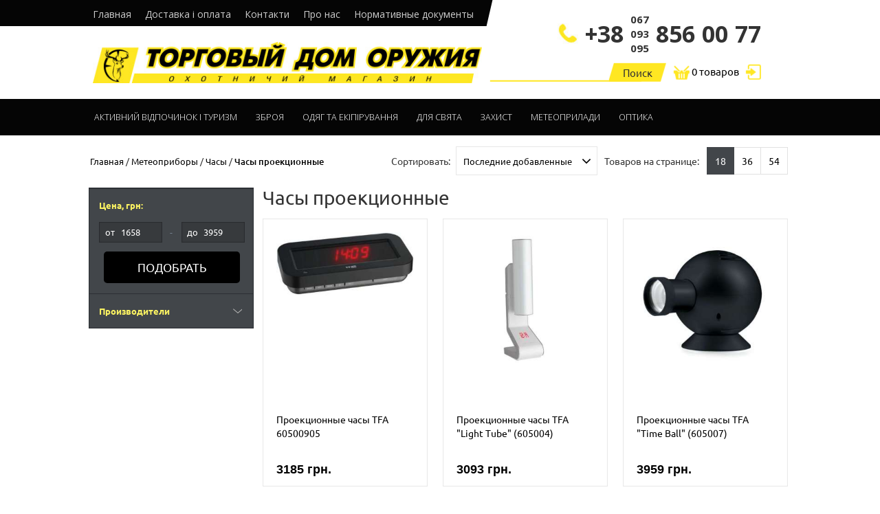

--- FILE ---
content_type: text/html; charset=UTF-8
request_url: http://308.com.ua/catalog/category/1589
body_size: 12755
content:
<!DOCTYPE html>
<html lang="ru">
<head>
	<meta charset="utf-8">
	<meta name="viewport" content="width=device-width, initial-scale=1">
	<meta name="robots" content="index,follow">
	<meta name="yandex-verification" content="ccdf62d058c1dca4">
	
	<link rel="shortcut icon" href="/favicon.png">

	<title>Часы проекционные - Торговый дом оружия</title>
        <!--                    CSS                    -->
        <link rel="stylesheet" type="text/css" href="/public/site/css/normalize.css">
        <link rel="stylesheet" type="text/css" href="/public/site/css/style.css">
        <link rel="stylesheet" type="text/css" href="/public/site/css/ex-style.css">
        <link href="/public/site/css/jquery.selectbox.css" type="text/css" rel="stylesheet" />
        <link href="/public/site/css/bootstrap.min.css" type="text/css" rel="stylesheet" />
        <link href="/public/site/js/dropdown/Dropdown.css" type="text/css" rel="stylesheet" />
        <link href='https://fonts.googleapis.com/css?family=Open+Sans:300,700' rel='stylesheet' type='text/css'>
        <!--                    JS                    -->
        <script type="text/javascript" src="https://ajax.googleapis.com/ajax/libs/jquery/1.9.1/jquery.min.js"></script>
        <script type="text/javascript" src="/public/site/js/jquery.selectbox-0.2.js"></script>
        <script type="text/javascript" src="/public/site/js/bootstrap.min.js"></script>
        <script type="text/javascript" src="/public/site/js/dropdown/Dropdown.js"></script>
        <link rel="stylesheet" href="/public/site/js/price-slider/dist/powerange.css" />
        <script src="/public/site/js/price-slider/dist/powerange.js"></script>
        <link rel="stylesheet" href="/public/site/css/ps-fckmenu.css" type="text/css">
        <script type="text/javascript" src="/public/site/js/menu/modernizr.custom.js"></script>
        <script type="text/javascript" src="/public/site/js/jquery.form.min.js"></script>
        <link rel="stylesheet" href="/public/site/js/fb/jquery.fancybox.css" type="text/css" media="screen" />
        <script type="text/javascript" src="/public/site/js/fb/jquery.fancybox.pack.js"></script>
        <link rel="stylesheet" href="/public/site/menu/styles.css" type="text/css" media="screen" />
        <link rel="stylesheet" href="/public/site/js/fb/helpers/jquery.fancybox-thumbs.css" type="text/css" media="screen" />
        <script type="text/javascript" src="/public/site/js/fb/helpers/jquery.fancybox-thumbs.js"></script>
        <script type="text/javascript" src="/public/site/menu/script.js"></script>

	<script src="/public/site/js/bxslider/jquery.bxslider.min.js" type="text/javascript"></script>
	<script src="/public/site/js/bxslider/plugins/jquery.easing.1.3.js" type="text/javascript"></script>
	<link rel="stylesheet" href="/public/site/js/bxslider/jquery.bxslider.css" type="text/css" />

	
	<!-- Global site tag (gtag.js) - Google Analytics -->
	<script async src="https://www.googletagmanager.com/gtag/js?id=UA-110957376-2"></script>
	<script>
	  window.dataLayer = window.dataLayer || [];
	  function gtag(){dataLayer.push(arguments);}
	  gtag('js', new Date());

	  gtag('config', 'UA-110957376-2');
	</script>

<!--
        <script type="text/javascript" src="/public/site/js/5sec-snow.js"></script>
<script type="text/javascript">
    jQuery(document).ready(function($){
        $.snow({ flake_number: 20,
            flake_folder: '/public/site/js/big-24/',
            flake_imgs: 7,
            linked_flakes: 0,
            link: '',
            melt: 5050,
            wind: 50,
            rotation: 4,
            speed: 4});
    });
</script>
-->
</head>

<body>
        <div class="static-right"></div>
        <div id="static_p_wrapper">
            <div id="static_p_wrapper_inner">
                <ul>
                    <li>
                        <a href="/">Главная</a>
                    </li>
                                            <li>
                            <a href="/static_pages/item/29">Доставка і оплата</a>
                        </li>
                                            <li>
                            <a href="/static_pages/item/30">Контакти</a>
                        </li>
                                            <li>
                            <a href="/static_pages/item/31">Про нас</a>
                        </li>
                                        <li>
                        <a href="/docs">Нормативные документы</a>
                    </li>
                </ul>
            </div>
        </div>

        <div class="header">
            <div class="logo">
		<!-- img src="/img/snow_hat.png" style="position: relative; z-index: 66; left: 387px; top: 3px; height: 35px;">
                <a style="position: relative;" href="/"><img style="position: relative; top: -40px" src="/public/site/imagepack/logo.jpg"/></a -->
                <a href="/"><img src="/public/site/imagepack/logo.jpg"/></a>
            </div>
            <div class="more">
                <div class="more-content">
                    <table>
                        <tr>
                            <td class="bold">&nbsp;&nbsp;&nbsp;&nbsp;&nbsp;&nbsp;&nbsp;&nbsp;&nbsp;&nbsp;&nbsp;&nbsp;&nbsp;&nbsp;&nbsp;<!--с 9 до 18 пн-пт--></td>
                            <td><img src="/public/site/imagepack/phone-icon.jpg"/></td>
                            <td class="bold big">+38</td>
                            <td colspan="3" class="bold">067<br/>093<br/>095</td>
                            <td class="bold big">856</td>
                            <td class="bold big">00</td>
                            <td class="bold big">77</td>
                        </tr>
                    </table>
                    <div>
                        <table>
                            <tr>
                                <td>
                                    <form action="/catalog/search" id="top-search" method="get">
                                        <input name="query" type="search" value="">
                                        <input type="submit" value="Поиск"/>
                                    </form>
                                </td>
                                <td>
                                    <a class="cart" href="/catalog/cart">
                                        <img src="/public/site/imagepack/cart.png"/>
                                        <span>0 товаров</span>
                                    </a>
                                </td>
                                <td>
                                                                            <a class="cart log-in-global" data-toggle="modal" data-target="#login-modal" href="#">
                                            <img src="/public/site/imagepack/login.png"/>
                                        </a>
                                                                    </td>
                            </tr>
                        </table>
                    </div>
                </div>
            </div>
        </div>
        <div class="clrbth"></div>
        <!--<div class="wrapper">
            <ul class="nav">
                <a class="logo" href="/"></a>
                <li class="phones">
                                                                                <b>+38 (067) 856 00 77</b><br/>
                                                                                <b>+38 (093) 856 00 77</b><br/>
                                                                                <b>+38 (095) 856 00 77</b><br/>
                                                                                <b></b><br/>
                                                                                <b>gunshoppp@gmail.com</b><br/>
                        </li>
            </ul>
            <div class="search-basket">
                                                                            <div class="basket log-in-global">
                                                                        <a href="#" data-toggle="modal" data-target="#login-modal" class="glyphicon glyphicon-log-in"></a>
                                                                    </div>
                        <form action="/catalog/search" id="demo-b" method="get">
                    <input placeholder="Поиск" name="query" type="search" value="">
                </form>
                <a class="basket" href="/catalog/cart">
                    <span>0</span>
                </a>

            </div>
        </div>
    </div>-->
        <div id='cssmenu'>
            <ul>
                                    <li class='has-sub noborder'><a href='/catalog/category_inner/1391'><span>Активний відпочинок і туризм</span></a>
                        <ul>
                            <li>
                                                                    <div class="category-wrapper">
                                                                                                                                    <div class="category">
                                                    <div class="icon-holder">
                                                                                                                                                                        <h4><a href='/catalog/category_inner/1460'><span>Туризм і кемпінг</span></a></h4>
                                                    </div>
                                                                                                                                                                                                                                <div>
                                                                <a href='/catalog/category/1466'>
                                                                    <span>Намети</span>
                                                                </a>
                                                            </div>
                                                                                                                                                                            <div>
                                                                <a href='/catalog/category/1467'>
                                                                    <span>Спальні мішки</span>
                                                                </a>
                                                            </div>
                                                                                                                                                                            <div>
                                                                <a href='/catalog/category/1481'>
                                                                    <span>Сумки дорожні</span>
                                                                </a>
                                                            </div>
                                                                                                                                                                            <div>
                                                                <a href='/catalog/category/1469'>
                                                                    <span>Чохли для техніки</span>
                                                                </a>
                                                            </div>
                                                                                                                                                                            <div>
                                                                <a href='/catalog/category/1477'>
                                                                    <span>Мангали, барбекю, гриль</span>
                                                                </a>
                                                            </div>
                                                                                                                                                                            <div>
                                                                <a href='/catalog/category/1475'>
                                                                    <span>Power Bank</span>
                                                                </a>
                                                            </div>
                                                                                                                                                                            <div>
                                                                <a href='/catalog/category/1468'>
                                                                    <span>Складні меблі</span>
                                                                </a>
                                                            </div>
                                                                                                                                                                            <div>
                                                                <a href='/catalog/category/1476'>
                                                                    <span>Термопродукція</span>
                                                                </a>
                                                            </div>
                                                                                                                                                                            <div>
                                                                <a href='/catalog/category/1473'>
                                                                    <span>Фляги та ємності</span>
                                                                </a>
                                                            </div>
                                                                                                                                                                            <div>
                                                                <a href='/catalog/category/1471'>
                                                                    <span>Набори для пікніка</span>
                                                                </a>
                                                            </div>
                                                                                                                                                                            <div>
                                                                <a href='/catalog/category/1462'>
                                                                    <span>Компаси</span>
                                                                </a>
                                                            </div>
                                                                                                                                                                            <div>
                                                                <a href='/catalog/category/1478'>
                                                                    <span>Туристичні килимки</span>
                                                                </a>
                                                            </div>
                                                                                                                                                                            <div>
                                                                <a href='/catalog/category/1479'>
                                                                    <span>Біотуалети</span>
                                                                </a>
                                                            </div>
                                                                                                                                                                            <div>
                                                                <a href='/catalog/category/1480'>
                                                                    <span>Газові плитки</span>
                                                                </a>
                                                            </div>
                                                                                                                                                                            <div>
                                                                <a href='/catalog/category/1472'>
                                                                    <span>Туристичний посуд</span>
                                                                </a>
                                                            </div>
                                                                                                                                                                            <div>
                                                                <a href='/catalog/category/1461'>
                                                                    <span>Аксесуари до газової продукції</span>
                                                                </a>
                                                            </div>
                                                                                                                                                            </div>
                                                                                                                                                                                                                                                                                                                                                                                                                                                                                                                                                            </div>
                                                                    <div class="category-wrapper">
                                                                                                                                                                                                                        <div class="category">
                                                    <div class="icon-holder">
                                                                                                                                                                        <h4><a href='/catalog/category_inner/1402'><span>Арбалети, луки, рогачки</span></a></h4>
                                                    </div>
                                                                                                                                                                                                                                <div>
                                                                <a href='/catalog/category/1408'>
                                                                    <span>Арбалети</span>
                                                                </a>
                                                            </div>
                                                                                                                                                                            <div>
                                                                <a href='/catalog/category/1409'>
                                                                    <span>Бумеранги</span>
                                                                </a>
                                                            </div>
                                                                                                                                                                            <div>
                                                                <a href='/catalog/category/1403'>
                                                                    <span>Духові трубки</span>
                                                                </a>
                                                            </div>
                                                                                                                                                                            <div>
                                                                <a href='/catalog/category/1407'>
                                                                    <span>Луки</span>
                                                                </a>
                                                            </div>
                                                                                                                                                                            <div>
                                                                <a href='/catalog/category/1406'>
                                                                    <span>Рогачки</span>
                                                                </a>
                                                            </div>
                                                                                                                                                                            <div>
                                                                <a href='/catalog/category/1405'>
                                                                    <span>Аксесуари до метальної зброї</span>
                                                                </a>
                                                            </div>
                                                                                                                                                            </div>
                                                                                                                                                                                                                                                                                                                                                                                                                                                                        </div>
                                                                    <div class="category-wrapper">
                                                                                                                                                                                                                                                                                                            <div class="category">
                                                    <div class="icon-holder">
                                                                                                                                                                        <h4><a href='/catalog/category_inner/1396'><span>Фонарі та аксесуари</span></a></h4>
                                                    </div>
                                                                                                                                                                                                                                <div>
                                                                <a href='/catalog/category/1400'>
                                                                    <span>Фонарі</span>
                                                                </a>
                                                            </div>
                                                                                                                                                                            <div>
                                                                <a href='/catalog/category/1397'>
                                                                    <span>Аксесуари для ліхтарів</span>
                                                                </a>
                                                            </div>
                                                                                                                                                                            <div>
                                                                <a href='/catalog/category/1399'>
                                                                    <span>Елементи живлення</span>
                                                                </a>
                                                            </div>
                                                                                                                                                                            <div>
                                                                <a href='/catalog/category/1398'>
                                                                    <span>Зарядні пристрої</span>
                                                                </a>
                                                            </div>
                                                                                                                                                            </div>
                                                                                                                                                                                                                                                                                                                                                                                    </div>
                                                                    <div class="category-wrapper">
                                                                                                                                                                                                                                                                                                                                                                                                <div class="category">
                                                    <div class="icon-holder">
                                                                                                                                                                        <h4><a href='/catalog/category/1401'><span>GPS навігатори</span></a></h4>
                                                    </div>
                                                                                                                                                                                                                </div>
                                                                                                                                                                                <div class="category">
                                                    <div class="icon-holder">
                                                                                                                                                                        <h4><a href='/catalog/category/1483'><span>Радиостанції</span></a></h4>
                                                    </div>
                                                                                                                                                                                                                </div>
                                                                                                                                                                                                            </div>
                                                                    <div class="category-wrapper">
                                                                                                                                                                                                                                                                                                                                                                                                                                                                                                                                                                        <div class="category">
                                                    <div class="icon-holder">
                                                                                                                                                                        <h4><a href='/catalog/category_inner/1674'><span>Сувеніри</span></a></h4>
                                                    </div>
                                                                                                                                                                                                                                <div>
                                                                <a href='/catalog/category/1675'>
                                                                    <span>Трубки курильні</span>
                                                                </a>
                                                            </div>
                                                                                                                                                                            <div>
                                                                <a href='/catalog/category/1676'>
                                                                    <span>Мундштуки для цигарок</span>
                                                                </a>
                                                            </div>
                                                                                                                                                                            <div>
                                                                <a href='/catalog/category/1677'>
                                                                    <span>Тростини</span>
                                                                </a>
                                                            </div>
                                                                                                                                                                            <div>
                                                                <a href='/catalog/category/1678'>
                                                                    <span>Настільні набори</span>
                                                                </a>
                                                            </div>
                                                                                                                                                                            <div>
                                                                <a href='/catalog/category/1679'>
                                                                    <span>Пісочний годинник</span>
                                                                </a>
                                                            </div>
                                                                                                                                                                            <div>
                                                                <a href='/catalog/category/1680'>
                                                                    <span>Підставки під смартфон</span>
                                                                </a>
                                                            </div>
                                                                                                                                                                            <div>
                                                                <a href='/catalog/category/1681'>
                                                                    <span>Нарди</span>
                                                                </a>
                                                            </div>
                                                                                                                                                                            <div>
                                                                <a href='/catalog/category/1682'>
                                                                    <span>Шахи</span>
                                                                </a>
                                                            </div>
                                                                                                                                                                            <div>
                                                                <a href='/catalog/category/1683'>
                                                                    <span>Підставки під курильні трубки</span>
                                                                </a>
                                                            </div>
                                                                                                                                                                            <div>
                                                                <a href='/catalog/category/1684'>
                                                                    <span>Статуетки (скульптури) з дерева</span>
                                                                </a>
                                                            </div>
                                                                                                                                                                            <div>
                                                                <a href='/catalog/category/1685'>
                                                                    <span>Скриньки</span>
                                                                </a>
                                                            </div>
                                                                                                                                                                            <div>
                                                                <a href='/catalog/category/1686'>
                                                                    <span>Міні-бари</span>
                                                                </a>
                                                            </div>
                                                                                                                                                                            <div>
                                                                <a href='/catalog/category/1482'>
                                                                    <span>Запальнички</span>
                                                                </a>
                                                            </div>
                                                                                                                                                                            <div>
                                                                <a href='/catalog/category/1410'>
                                                                    <span>Ігри</span>
                                                                </a>
                                                            </div>
                                                                                                                                                            </div>
                                                                                                                        </div>
                                                            </li>
                        </ul>
                    </li>
                                    <li class='has-sub noborder'><a href='/catalog/category_inner/1309'><span>Зброя</span></a>
                        <ul>
                            <li>
                                                                    <div class="category-wrapper">
                                                                                                                                                                                                                                                                                                            <div class="category">
                                                    <div class="icon-holder">
                                                                                                                                                                        <h4><a href='/catalog/category/1362'><span>Пістолети та револьвери</span></a></h4>
                                                    </div>
                                                                                                                                                                                                                </div>
                                                                                                                                                                                <div class="category">
                                                    <div class="icon-holder">
                                                                                                                                                                        <h4><a href='/catalog/category_inner/1363'><span>Ножі та інструменти</span></a></h4>
                                                    </div>
                                                                                                                                                                                                                                <div>
                                                                <a href='/catalog/category/1364'>
                                                                    <span>Ножі</span>
                                                                </a>
                                                            </div>
                                                                                                                                                                            <div>
                                                                <a href='/catalog/category/1368'>
                                                                    <span>Мультиінструменти</span>
                                                                </a>
                                                            </div>
                                                                                                                                                                            <div>
                                                                <a href='/catalog/category/1367'>
                                                                    <span>Сокири</span>
                                                                </a>
                                                            </div>
                                                                                                                                                                            <div>
                                                                <a href='/catalog/category/1365'>
                                                                    <span>Лопати</span>
                                                                </a>
                                                            </div>
                                                                                                                                                                            <div>
                                                                <a href='/catalog/category/1366'>
                                                                    <span>Точильний інструмент</span>
                                                                </a>
                                                            </div>
                                                                                                                                                            </div>
                                                                                                                                                                                <div class="category">
                                                    <div class="icon-holder">
                                                                                                                                                                        <h4><a href='/catalog/category_inner/1310'><span>Аксесуари</span></a></h4>
                                                    </div>
                                                                                                                                                                                                                                <div>
                                                                <a href='/catalog/category/1343'>
                                                                    <span>Аксесуари для собак</span>
                                                                </a>
                                                            </div>
                                                                                                                                                                            <div>
                                                                <a href='/catalog/category/1312'>
                                                                    <span>Кріплення</span>
                                                                </a>
                                                            </div>
                                                                                                                                                                            <div>
                                                                <a href='/catalog/category/1311'>
                                                                    <span>Навушники для стрільби</span>
                                                                </a>
                                                            </div>
                                                                                                                                                                            <div>
                                                                <a href='/catalog/category/1319'>
                                                                    <span>Тюнінг зброї</span>
                                                                </a>
                                                            </div>
                                                                                                                                                                            <div>
                                                                <a href='/catalog/category/1320'>
                                                                    <span>Запчастини</span>
                                                                </a>
                                                            </div>
                                                                                                                                                            </div>
                                                                                                                                                                                                                                                                                                                                                                                                                                                                                                                                                                                                                                                </div>
                                                                    <div class="category-wrapper">
                                                                                                                                    <div class="category">
                                                    <div class="icon-holder">
                                                                                                                                                                        <h4><a href='/catalog/category_inner/1355'><span>Гвинтівки та рушниці</span></a></h4>
                                                    </div>
                                                                                                                                                                                                                                <div>
                                                                <a href='/catalog/category/1357'>
                                                                    <span>Рушниці</span>
                                                                </a>
                                                            </div>
                                                                                                                                                                            <div>
                                                                <a href='/catalog/category/1358'>
                                                                    <span>Гвинтівки пневматичні</span>
                                                                </a>
                                                            </div>
                                                                                                                                                                            <div>
                                                                <a href='/catalog/category/1359'>
                                                                    <span>Карабіни</span>
                                                                </a>
                                                            </div>
                                                                                                                                                                            <div>
                                                                <a href='/catalog/category/1360'>
                                                                    <span>Airsoft страйкбол</span>
                                                                </a>
                                                            </div>
                                                                                                                                                                            <div>
                                                                <a href='/catalog/category/1361'>
                                                                    <span>Масогабаритні макети</span>
                                                                </a>
                                                            </div>
                                                                                                                                                                            <div>
                                                                <a href='/catalog/category/1356'>
                                                                    <span>Підводне</span>
                                                                </a>
                                                            </div>
                                                                                                                                                            </div>
                                                                                                                                                                                <div class="category">
                                                    <div class="icon-holder">
                                                                                                                                                                        <h4><a href='/catalog/category_inner/1344'><span>Боєприпаси</span></a></h4>
                                                    </div>
                                                                                                                                                                                                                                <div>
                                                                <a href='/catalog/category/1347'>
                                                                    <span>Для пневматики</span>
                                                                </a>
                                                            </div>
                                                                                                                                                                            <div>
                                                                <a href='/catalog/category/1345'>
                                                                    <span>Страйкбольні</span>
                                                                </a>
                                                            </div>
                                                                                                                                                                            <div>
                                                                <a href='/catalog/category/1349'>
                                                                    <span>Патрони Флобера</span>
                                                                </a>
                                                            </div>
                                                                                                                                                                            <div>
                                                                <a href='/catalog/category/1353'>
                                                                    <span>Холості патрони</span>
                                                                </a>
                                                            </div>
                                                                                                                                                                            <div>
                                                                <a href='/catalog/category/1351'>
                                                                    <span>Газові патрони</span>
                                                                </a>
                                                            </div>
                                                                                                                                                                            <div>
                                                                <a href='/catalog/category/1352'>
                                                                    <span>Травматичні патрони</span>
                                                                </a>
                                                            </div>
                                                                                                                                                                            <div>
                                                                <a href='/catalog/category/1354'>
                                                                    <span>Гладкоствольні патрони</span>
                                                                </a>
                                                            </div>
                                                                                                                                                                            <div>
                                                                <a href='/catalog/category/1350'>
                                                                    <span>Нарізні патрони</span>
                                                                </a>
                                                            </div>
                                                                                                                                                                            <div>
                                                                <a href='/catalog/category/1348'>
                                                                    <span>Спорядження патронів</span>
                                                                </a>
                                                            </div>
                                                                                                                                                                            <div>
                                                                <a href='/catalog/category/1346'>
                                                                    <span>Холодна пристрілка</span>
                                                                </a>
                                                            </div>
                                                                                                                                                            </div>
                                                                                                                                                                                                                                                                                                                                                                                                                                                                                                                                                                                                                                                                                                                                                                                                                                                                                                            </div>
                                                                    <div class="category-wrapper">
                                                                                                                                                                                                                                                                                                                                                                                                                                                                                                                                                                                                                                                                                                                                                                                                                                                                                                                        <div class="category">
                                                    <div class="icon-holder">
                                                                                                                                                                        <h4><a href='/catalog/category_inner/1369'><span>Комплектуючі</span></a></h4>
                                                    </div>
                                                                                                                                                                                                                                <div>
                                                                <a href='/catalog/category/1387'>
                                                                    <span>Антабки</span>
                                                                </a>
                                                            </div>
                                                                                                                                                                            <div>
                                                                <a href='/catalog/category/1375'>
                                                                    <span>Для пневматичної зброї</span>
                                                                </a>
                                                            </div>
                                                                                                                                                                            <div>
                                                                <a href='/catalog/category/1381'>
                                                                    <span>Додаткові руків'я</span>
                                                                </a>
                                                            </div>
                                                                                                                                                                            <div>
                                                                <a href='/catalog/category/1390'>
                                                                    <span>Заправні системи до PCP</span>
                                                                </a>
                                                            </div>
                                                                                                                                                                            <div>
                                                                <a href='/catalog/category/1388'>
                                                                    <span>Потиличники</span>
                                                                </a>
                                                            </div>
                                                                                                                                                                            <div>
                                                                <a href='/catalog/category/1383'>
                                                                    <span>Магазини</span>
                                                                </a>
                                                            </div>
                                                                                                                                                                            <div>
                                                                <a href='/catalog/category/1382'>
                                                                    <span>Пістолетні рукоятки</span>
                                                                </a>
                                                            </div>
                                                                                                                                                                            <div>
                                                                <a href='/catalog/category/1378'>
                                                                    <span>Приклади та ложі</span>
                                                                </a>
                                                            </div>
                                                                                                                                                                            <div>
                                                                <a href='/catalog/category/1376'>
                                                                    <span>Прицільні пристрої</span>
                                                                </a>
                                                            </div>
                                                                                                                                                                            <div>
                                                                <a href='/catalog/category/1389'>
                                                                    <span>Інші комплектуючі до зброї</span>
                                                                </a>
                                                            </div>
                                                                                                                                                                            <div>
                                                                <a href='/catalog/category/1385'>
                                                                    <span>Саундмодератори та ДТК</span>
                                                                </a>
                                                            </div>
                                                                                                                                                                            <div>
                                                                <a href='/catalog/category/1377'>
                                                                    <span>Змінні стволи</span>
                                                                </a>
                                                            </div>
                                                                                                                                                                            <div>
                                                                <a href='/catalog/category/1386'>
                                                                    <span>Фальшпатрони</span>
                                                                </a>
                                                            </div>
                                                                                                                                                                            <div>
                                                                <a href='/catalog/category/1380'>
                                                                    <span>Цівки та квадрейли</span>
                                                                </a>
                                                            </div>
                                                                                                                                                                            <div>
                                                                <a href='/catalog/category/1384'>
                                                                    <span>Чоки і подовжувачі ствола</span>
                                                                </a>
                                                            </div>
                                                                                                                                                                            <div>
                                                                <a href='/catalog/category/1379'>
                                                                    <span>Щоки на приклад</span>
                                                                </a>
                                                            </div>
                                                                                                                                                            </div>
                                                                                                                                                                                <div class="category">
                                                    <div class="icon-holder">
                                                                                                                                                                        <h4><a href='/catalog/category_inner/1370'><span>Для страйкболу</span></a></h4>
                                                    </div>
                                                                                                                                                                                                                                <div>
                                                                <a href='/catalog/category/1373'>
                                                                    <span>Акумулятори, зарядні пристрої</span>
                                                                </a>
                                                            </div>
                                                                                                                                                                            <div>
                                                                <a href='/catalog/category/1371'>
                                                                    <span>Магазини для страйкболу</span>
                                                                </a>
                                                            </div>
                                                                                                                                                                            <div>
                                                                <a href='/catalog/category/1372'>
                                                                    <span>Тюнінг, ремкомплекти</span>
                                                                </a>
                                                            </div>
                                                                                                                                                            </div>
                                                                                                                        </div>
                                                                    <div class="category-wrapper">
                                                                                                                                                                                                                                                                                                                                                                                                                                                                                                                                                                        <div class="category">
                                                    <div class="icon-holder">
                                                                                                                                                                        <h4><a href='/catalog/category_inner/1313'><span>Мисливські аксесуари</span></a></h4>
                                                    </div>
                                                                                                                                                                                                                                <div>
                                                                <a href='/catalog/category/1314'>
                                                                    <span>Горни</span>
                                                                </a>
                                                            </div>
                                                                                                                                                                            <div>
                                                                <a href='/catalog/category/1315'>
                                                                    <span>Манки</span>
                                                                </a>
                                                            </div>
                                                                                                                                                                            <div>
                                                                <a href='/catalog/category/1316'>
                                                                    <span>Маскування</span>
                                                                </a>
                                                            </div>
                                                                                                                                                                            <div>
                                                                <a href='/catalog/category/1317'>
                                                                    <span>Муляжі</span>
                                                                </a>
                                                            </div>
                                                                                                                                                                            <div>
                                                                <a href='/catalog/category/1318'>
                                                                    <span>Сигнал мисливця</span>
                                                                </a>
                                                            </div>
                                                                                                                                                            </div>
                                                                                                                                                                                <div class="category">
                                                    <div class="icon-holder">
                                                                                                                                                                        <h4><a href='/catalog/category_inner/1337'><span>Стрілецькі аксесуари</span></a></h4>
                                                    </div>
                                                                                                                                                                                                                                <div>
                                                                <a href='/catalog/category/1339'>
                                                                    <span>Машинки для метання тарілочок</span>
                                                                </a>
                                                            </div>
                                                                                                                                                                            <div>
                                                                <a href='/catalog/category/1338'>
                                                                    <span>Мішені для стрільби</span>
                                                                </a>
                                                            </div>
                                                                                                                                                                            <div>
                                                                <a href='/catalog/category/1340'>
                                                                    <span>Портативні метеостанції</span>
                                                                </a>
                                                            </div>
                                                                                                                                                                            <div>
                                                                <a href='/catalog/category/1342'>
                                                                    <span>Стрілецькі мати</span>
                                                                </a>
                                                            </div>
                                                                                                                                                                            <div>
                                                                <a href='/catalog/category/1341'>
                                                                    <span>Упори для стрільби</span>
                                                                </a>
                                                            </div>
                                                                                                                                                            </div>
                                                                                                                                                                                                                                                                                                                                                                                                                                                                        </div>
                                                                    <div class="category-wrapper">
                                                                                                                                                                                                                                                                                                                                                                                                                                                                                                                                                                                                                                                                                                                                                <div class="category">
                                                    <div class="icon-holder">
                                                                                                                                                                        <h4><a href='/catalog/category_inner/1329'><span>Зберігання та транспортування зброї</span></a></h4>
                                                    </div>
                                                                                                                                                                                                                                <div>
                                                                <a href='/catalog/category/1331'>
                                                                    <span>Кейси для зброї</span>
                                                                </a>
                                                            </div>
                                                                                                                                                                            <div>
                                                                <a href='/catalog/category/1332'>
                                                                    <span>Кобури для пістолетів</span>
                                                                </a>
                                                            </div>
                                                                                                                                                                            <div>
                                                                <a href='/catalog/category/1333'>
                                                                    <span>Коробки для патронів</span>
                                                                </a>
                                                            </div>
                                                                                                                                                                            <div>
                                                                <a href='/catalog/category/1334'>
                                                                    <span>Патронташі та фіксатори патронів</span>
                                                                </a>
                                                            </div>
                                                                                                                                                                            <div>
                                                                <a href='/catalog/category/1336'>
                                                                    <span>Ремені рушничні</span>
                                                                </a>
                                                            </div>
                                                                                                                                                                            <div>
                                                                <a href='/catalog/category/1335'>
                                                                    <span>Чохли</span>
                                                                </a>
                                                            </div>
                                                                                                                                                                            <div>
                                                                <a href='/catalog/category/1330'>
                                                                    <span>Підсумки</span>
                                                                </a>
                                                            </div>
                                                                                                                                                            </div>
                                                                                                                                                                                <div class="category">
                                                    <div class="icon-holder">
                                                                                                                                                                        <h4><a href='/catalog/category_inner/1321'><span>Чищення та догляд</span></a></h4>
                                                    </div>
                                                                                                                                                                                                                                <div>
                                                                <a href='/catalog/category/1325'>
                                                                    <span>Набори для чищення зброї</span>
                                                                </a>
                                                            </div>
                                                                                                                                                                            <div>
                                                                <a href='/catalog/category/1323'>
                                                                    <span>Насадки для чищення зброї</span>
                                                                </a>
                                                            </div>
                                                                                                                                                                            <div>
                                                                <a href='/catalog/category/1326'>
                                                                    <span>Патчі для чищення зброї</span>
                                                                </a>
                                                            </div>
                                                                                                                                                                            <div>
                                                                <a href='/catalog/category/1322'>
                                                                    <span>Протяжки для чищення стволів</span>
                                                                </a>
                                                            </div>
                                                                                                                                                                            <div>
                                                                <a href='/catalog/category/1328'>
                                                                    <span>Інше для чищення зброї</span>
                                                                </a>
                                                            </div>
                                                                                                                                                                            <div>
                                                                <a href='/catalog/category/1327'>
                                                                    <span>Засоби для чищення зброї</span>
                                                                </a>
                                                            </div>
                                                                                                                                                                            <div>
                                                                <a href='/catalog/category/1324'>
                                                                    <span>Шомпол для чищення зброї</span>
                                                                </a>
                                                            </div>
                                                                                                                                                            </div>
                                                                                                                                                                                                                                                                                                </div>
                                                            </li>
                        </ul>
                    </li>
                                    <li class='has-sub noborder'><a href='/catalog/category_inner/1542'><span>Одяг та екіпірування</span></a>
                        <ul>
                            <li>
                                                                    <div class="category-wrapper">
                                                                                                                                    <div class="category">
                                                    <div class="icon-holder">
                                                                                                                                                                        <h4><a href='/catalog/category_inner/1542'><span>Одяг та екіпірування</span></a></h4>
                                                    </div>
                                                                                                                                                                                                                                <div>
                                                                <a href='/catalog/category/1546'>
                                                                    <span>Армійське спорядження</span>
                                                                </a>
                                                            </div>
                                                                                                                                                                            <div>
                                                                <a href='/catalog/category/1551'>
                                                                    <span>Штани</span>
                                                                </a>
                                                            </div>
                                                                                                                                                                            <div>
                                                                <a href='/catalog/category/1554'>
                                                                    <span>Головні убори</span>
                                                                </a>
                                                            </div>
                                                                                                                                                                            <div>
                                                                <a href='/catalog/category/1548'>
                                                                    <span>Дощовики</span>
                                                                </a>
                                                            </div>
                                                                                                                                                                            <div>
                                                                <a href='/catalog/category/1549'>
                                                                    <span>Жилети</span>
                                                                </a>
                                                            </div>
                                                                                                                                                                            <div>
                                                                <a href='/catalog/category/1547'>
                                                                    <span>Костюми</span>
                                                                </a>
                                                            </div>
                                                                                                                                                                            <div>
                                                                <a href='/catalog/category/1561'>
                                                                    <span>Куртки</span>
                                                                </a>
                                                            </div>
                                                                                                                                                                            <div>
                                                                <a href='/catalog/category/1544'>
                                                                    <span>Наколінники та налокітники</span>
                                                                </a>
                                                            </div>
                                                                                                                                                                            <div>
                                                                <a href='/catalog/category/1563'>
                                                                    <span>Шкарпетки</span>
                                                                </a>
                                                            </div>
                                                                                                                                                                            <div>
                                                                <a href='/catalog/category/1556'>
                                                                    <span>Взуття</span>
                                                                </a>
                                                            </div>
                                                                                                                                                                            <div>
                                                                <a href='/catalog/category/1555'>
                                                                    <span>Рукавички</span>
                                                                </a>
                                                            </div>
                                                                                                                                                                            <div>
                                                                <a href='/catalog/category/1562'>
                                                                    <span>Різне</span>
                                                                </a>
                                                            </div>
                                                                                                                                                                            <div>
                                                                <a href='/catalog/category/1545'>
                                                                    <span>Ремені</span>
                                                                </a>
                                                            </div>
                                                                                                                                                                            <div>
                                                                <a href='/catalog/category/1550'>
                                                                    <span>Сорочки</span>
                                                                </a>
                                                            </div>
                                                                                                                                                                            <div>
                                                                <a href='/catalog/category/1558'>
                                                                    <span>Светри</span>
                                                                </a>
                                                            </div>
                                                                                                                                                                            <div>
                                                                <a href='/catalog/category/1559'>
                                                                    <span>Спортивні костюми</span>
                                                                </a>
                                                            </div>
                                                                                                                                                                            <div>
                                                                <a href='/catalog/category/1552'>
                                                                    <span>Термобілизна</span>
                                                                </a>
                                                            </div>
                                                                                                                                                                            <div>
                                                                <a href='/catalog/category/1564'>
                                                                    <span>Толстовки, кофти</span>
                                                                </a>
                                                            </div>
                                                                                                                                                                            <div>
                                                                <a href='/catalog/category/1560'>
                                                                    <span>Труси</span>
                                                                </a>
                                                            </div>
                                                                                                                                                                            <div>
                                                                <a href='/catalog/category/1553'>
                                                                    <span>Футболки</span>
                                                                </a>
                                                            </div>
                                                                                                                                                                            <div>
                                                                <a href='/catalog/category/1557'>
                                                                    <span>Шорти</span>
                                                                </a>
                                                            </div>
                                                                                                                                                                            <div>
                                                                <a href='/catalog/category/1543'>
                                                                    <span>Аксесуари</span>
                                                                </a>
                                                            </div>
                                                                                                                                                                            <div>
                                                                <a href='/catalog/category/1694?manufacturers[]=255'>
                                                                    <span>Одяг та взуття Remington</span>
                                                                </a>
                                                            </div>
                                                                                                                                                            </div>
                                                                                                                        </div>
                                                                    <div class="category-wrapper">
                                                                                                                                                                </div>
                                                                    <div class="category-wrapper">
                                                                                                                                                                </div>
                                                                    <div class="category-wrapper">
                                                                                                                                                                </div>
                                                                    <div class="category-wrapper">
                                                                                                                                                                </div>
                                                            </li>
                        </ul>
                    </li>
                                    <li class='has-sub noborder'><a href='/catalog/category_inner/1609'><span>Для свята</span></a>
                        <ul>
                            <li>
                                                                    <div class="category-wrapper">
                                                                                                                                    <div class="category">
                                                    <div class="icon-holder">
                                                                                                                                                                        <h4><a href='/catalog/category_inner/1609'><span>Для свята</span></a></h4>
                                                    </div>
                                                                                                                                                                                                                                <div>
                                                                <a href='/catalog/category/1614'>
                                                                    <span>Салютні установки</span>
                                                                </a>
                                                            </div>
                                                                                                                                                                            <div>
                                                                <a href='/catalog/category/1610'>
                                                                    <span>Піротехнічні шоу</span>
                                                                </a>
                                                            </div>
                                                                                                                                                                            <div>
                                                                <a href='/catalog/category/1615'>
                                                                    <span>Професійні заряди</span>
                                                                </a>
                                                            </div>
                                                                                                                                                                            <div>
                                                                <a href='/catalog/category/1611'>
                                                                    <span>Фонтани та факела</span>
                                                                </a>
                                                            </div>
                                                                                                                                                                            <div>
                                                                <a href='/catalog/category/1612'>
                                                                    <span>Пневмоконфетті</span>
                                                                </a>
                                                            </div>
                                                                                                                                                                            <div>
                                                                <a href='/catalog/category/1616'>
                                                                    <span>Подарунки та сувеніри</span>
                                                                </a>
                                                            </div>
                                                                                                                                                                            <div>
                                                                <a href='/catalog/category/1613'>
                                                                    <span>Аксесуари для свята</span>
                                                                </a>
                                                            </div>
                                                                                                                                                                            <div>
                                                                <a href='/catalog/category/1693'>
                                                                    <span>Консервовані подарунки</span>
                                                                </a>
                                                            </div>
                                                                                                                                                            </div>
                                                                                                                                                                                                                                                                                                </div>
                                                                    <div class="category-wrapper">
                                                                                                                                                                                                                        <div class="category">
                                                    <div class="icon-holder">
                                                                                                                                                                        <h4><a href='/catalog/category_inner/1617'><span>Піротехнічне обладнання</span></a></h4>
                                                    </div>
                                                                                                                                                                                                                                <div>
                                                                <a href='/catalog/category/1618'>
                                                                    <span>Мортири</span>
                                                                </a>
                                                            </div>
                                                                                                                                                                            <div>
                                                                <a href='/catalog/category/1621'>
                                                                    <span>Аксесуари</span>
                                                                </a>
                                                            </div>
                                                                                                                                                            </div>
                                                                                                                                                                                                            </div>
                                                                    <div class="category-wrapper">
                                                                                                                                                                                                                                                                                                                                        </div>
                                                                    <div class="category-wrapper">
                                                                                                                                                                                                                                                                                                                                        </div>
                                                                    <div class="category-wrapper">
                                                                                                                                                                                                                                                                                                                                        </div>
                                                            </li>
                        </ul>
                    </li>
                                    <li class='has-sub noborder'><a href='/catalog/category_inner/1524'><span>Захист</span></a>
                        <ul>
                            <li>
                                                                    <div class="category-wrapper">
                                                                                                                                    <div class="category">
                                                    <div class="icon-holder">
                                                                                                                                                                        <h4><a href='/catalog/category_inner/1524'><span>Захист</span></a></h4>
                                                    </div>
                                                                                                                                                                                                                                <div>
                                                                <a href='/catalog/category/1526'>
                                                                    <span>Бронезахист</span>
                                                                </a>
                                                            </div>
                                                                                                                                                                            <div>
                                                                <a href='/catalog/category/1529'>
                                                                    <span>Відеореєстратори</span>
                                                                </a>
                                                            </div>
                                                                                                                                                                            <div>
                                                                <a href='/catalog/category/1528'>
                                                                    <span>Газові балончики</span>
                                                                </a>
                                                            </div>
                                                                                                                                                                            <div>
                                                                <a href='/catalog/category/1532'>
                                                                    <span>Дубинки та наручники</span>
                                                                </a>
                                                            </div>
                                                                                                                                                                            <div>
                                                                <a href='/catalog/category/1530'>
                                                                    <span>Медицина</span>
                                                                </a>
                                                            </div>
                                                                                                                                                                            <div>
                                                                <a href='/catalog/category/1541'>
                                                                    <span>Металодетектори</span>
                                                                </a>
                                                            </div>
                                                                                                                                                                            <div>
                                                                <a href='/catalog/category/1525'>
                                                                    <span>Відлякувачі від комах та тварин</span>
                                                                </a>
                                                            </div>
                                                                                                                                                                            <div>
                                                                <a href='/catalog/category/1531'>
                                                                    <span>Сейфи</span>
                                                                </a>
                                                            </div>
                                                                                                                                                                            <div>
                                                                <a href='/catalog/category/1527'>
                                                                    <span>Тактичні ручки та явари</span>
                                                                </a>
                                                            </div>
                                                                                                                                                                            <div>
                                                                <a href='/catalog/category/1540'>
                                                                    <span>Електрошокери</span>
                                                                </a>
                                                            </div>
                                                                                                                                                            </div>
                                                                                                                                                                                                            </div>
                                                                    <div class="category-wrapper">
                                                                                                                                                                                                                        <div class="category">
                                                    <div class="icon-holder">
                                                                                                                                                                        <h4><a href='/catalog/category_inner/1533'><span>Охоронні та детективні пристрої</span></a></h4>
                                                    </div>
                                                                                                                                                                                                                                <div>
                                                                <a href='/catalog/category/1538'>
                                                                    <span>Детективне різне</span>
                                                                </a>
                                                            </div>
                                                                                                                                                                            <div>
                                                                <a href='/catalog/category/1537'>
                                                                    <span>Дактилоскопічні барвники</span>
                                                                </a>
                                                            </div>
                                                                                                                                                                            <div>
                                                                <a href='/catalog/category/1534'>
                                                                    <span>Барвники для невидимої мітки</span>
                                                                </a>
                                                            </div>
                                                                                                                                                                            <div>
                                                                <a href='/catalog/category/1539'>
                                                                    <span>Сигналізації</span>
                                                                </a>
                                                            </div>
                                                                                                                                                                            <div>
                                                                <a href='/catalog/category/1535'>
                                                                    <span>Ультрафіолетові освітлювачі</span>
                                                                </a>
                                                            </div>
                                                                                                                                                                            <div>
                                                                <a href='/catalog/category/1536'>
                                                                    <span>Хімічні пастки</span>
                                                                </a>
                                                            </div>
                                                                                                                                                            </div>
                                                                                                                        </div>
                                                                    <div class="category-wrapper">
                                                                                                                                                                                                                                                    </div>
                                                                    <div class="category-wrapper">
                                                                                                                                                                                                                                                    </div>
                                                                    <div class="category-wrapper">
                                                                                                                                                                                                                                                    </div>
                                                            </li>
                        </ul>
                    </li>
                                    <li class='has-sub noborder'><a href='/catalog/category_inner/1566'><span>Метеоприлади</span></a>
                        <ul>
                            <li>
                                                                    <div class="category-wrapper">
                                                                                                                                    <div class="category">
                                                    <div class="icon-holder">
                                                                                                                                                                        <h4><a href='/catalog/category_inner/1566'><span>Метеоприлади</span></a></h4>
                                                    </div>
                                                                                                                                                                                                                                <div>
                                                                <a href='/catalog/category/1603'>
                                                                    <span>Анемометр</span>
                                                                </a>
                                                            </div>
                                                                                                                                                                            <div>
                                                                <a href='/catalog/category/1592'>
                                                                    <span>Барометр</span>
                                                                </a>
                                                            </div>
                                                                                                                                                                            <div>
                                                                <a href='/catalog/category/1607'>
                                                                    <span>Будильник</span>
                                                                </a>
                                                            </div>
                                                                                                                                                                            <div>
                                                                <a href='/catalog/category/1602'>
                                                                    <span>Велокомп'ютер</span>
                                                                </a>
                                                            </div>
                                                                                                                                                                            <div>
                                                                <a href='/catalog/category/1604'>
                                                                    <span>Гігрометр</span>
                                                                </a>
                                                            </div>
                                                                                                                                                                            <div>
                                                                <a href='/catalog/category/1596'>
                                                                    <span>Датчик до погодних станцій</span>
                                                                </a>
                                                            </div>
                                                                                                                                                                            <div>
                                                                <a href='/catalog/category/1606'>
                                                                    <span>Вимірювач для ґрунту</span>
                                                                </a>
                                                            </div>
                                                                                                                                                                            <div>
                                                                <a href='/catalog/category/1605'>
                                                                    <span>Вимірювач опадів</span>
                                                                </a>
                                                            </div>
                                                                                                                                                                            <div>
                                                                <a href='/catalog/category/1601'>
                                                                    <span>Педометр</span>
                                                                </a>
                                                            </div>
                                                                                                                                                                            <div>
                                                                <a href='/catalog/category/1591'>
                                                                    <span>Погодна станція механічна</span>
                                                                </a>
                                                            </div>
                                                                                                                                                                            <div>
                                                                <a href='/catalog/category/1595'>
                                                                    <span>Погодна станція електронна</span>
                                                                </a>
                                                            </div>
                                                                                                                                                                            <div>
                                                                <a href='/catalog/category/1600'>
                                                                    <span>Прилад для сауни, лазні</span>
                                                                </a>
                                                            </div>
                                                                                                                                                                            <div>
                                                                <a href='/catalog/category/1608'>
                                                                    <span>Різне</span>
                                                                </a>
                                                            </div>
                                                                                                                                                                            <div>
                                                                <a href='/catalog/category/1598'>
                                                                    <span>Секундомір</span>
                                                                </a>
                                                            </div>
                                                                                                                                                                            <div>
                                                                <a href='/catalog/category/1597'>
                                                                    <span>Таймер механічний</span>
                                                                </a>
                                                            </div>
                                                                                                                                                                            <div>
                                                                <a href='/catalog/category/1599'>
                                                                    <span>Таймер електронний</span>
                                                                </a>
                                                            </div>
                                                                                                                                                                            <div>
                                                                <a href='/catalog/category/1593'>
                                                                    <span>Температурна станція</span>
                                                                </a>
                                                            </div>
                                                                                                                                                                            <div>
                                                                <a href='/catalog/category/1594'>
                                                                    <span>Термогігрометр</span>
                                                                </a>
                                                            </div>
                                                                                                                                                            </div>
                                                                                                                                                                                                                                                                                                                                                                                    </div>
                                                                    <div class="category-wrapper">
                                                                                                                                                                                                                        <div class="category">
                                                    <div class="icon-holder">
                                                                                                                                                                        <h4><a href='/catalog/category_inner/1581'><span>Вбудований прилад</span></a></h4>
                                                    </div>
                                                                                                                                                                                                                                <div>
                                                                <a href='/catalog/category/1583'>
                                                                    <span>Барометри</span>
                                                                </a>
                                                            </div>
                                                                                                                                                                            <div>
                                                                <a href='/catalog/category/1585'>
                                                                    <span>Гігрометри</span>
                                                                </a>
                                                            </div>
                                                                                                                                                                            <div>
                                                                <a href='/catalog/category/1582'>
                                                                    <span>Термометри</span>
                                                                </a>
                                                            </div>
                                                                                                                                                                            <div>
                                                                <a href='/catalog/category/1584'>
                                                                    <span>Годинники вбудовані</span>
                                                                </a>
                                                            </div>
                                                                                                                                                            </div>
                                                                                                                                                                                <div class="category">
                                                    <div class="icon-holder">
                                                                                                                                                                        <h4><a href='/catalog/category_inner/1567'><span>Термометри</span></a></h4>
                                                    </div>
                                                                                                                                                                                                                                <div>
                                                                <a href='/catalog/category/1576'>
                                                                    <span>Різні</span>
                                                                </a>
                                                            </div>
                                                                                                                                                                            <div>
                                                                <a href='/catalog/category/1578'>
                                                                    <span>Термометр безконтактний</span>
                                                                </a>
                                                            </div>
                                                                                                                                                                            <div>
                                                                <a href='/catalog/category/1577'>
                                                                    <span>Термометр Галілея</span>
                                                                </a>
                                                            </div>
                                                                                                                                                                            <div>
                                                                <a href='/catalog/category/1579'>
                                                                    <span>Термометр для акваріума</span>
                                                                </a>
                                                            </div>
                                                                                                                                                                            <div>
                                                                <a href='/catalog/category/1573'>
                                                                    <span>Термометр для ванн та басейнів</span>
                                                                </a>
                                                            </div>
                                                                                                                                                                            <div>
                                                                <a href='/catalog/category/1572'>
                                                                    <span>Термометр для домашнього господарства</span>
                                                                </a>
                                                            </div>
                                                                                                                                                                            <div>
                                                                <a href='/catalog/category/1574'>
                                                                    <span>Термометр для холодильника</span>
                                                                </a>
                                                            </div>
                                                                                                                                                                            <div>
                                                                <a href='/catalog/category/1570'>
                                                                    <span>Термометр кімната/вулиця</span>
                                                                </a>
                                                            </div>
                                                                                                                                                                            <div>
                                                                <a href='/catalog/category/1568'>
                                                                    <span>Термометр кімнатний</span>
                                                                </a>
                                                            </div>
                                                                                                                                                                            <div>
                                                                <a href='/catalog/category/1569'>
                                                                    <span>Термометр садовий</span>
                                                                </a>
                                                            </div>
                                                                                                                                                                            <div>
                                                                <a href='/catalog/category/1571'>
                                                                    <span>Термометр вуличний</span>
                                                                </a>
                                                            </div>
                                                                                                                                                                            <div>
                                                                <a href='/catalog/category/1580'>
                                                                    <span>Термометр щуповий</span>
                                                                </a>
                                                            </div>
                                                                                                                                                                            <div>
                                                                <a href='/catalog/category/1575'>
                                                                    <span>Термометр електронний</span>
                                                                </a>
                                                            </div>
                                                                                                                                                            </div>
                                                                                                                                                                                                            </div>
                                                                    <div class="category-wrapper">
                                                                                                                                                                                                                                                                                                                                                                                                <div class="category">
                                                    <div class="icon-holder">
                                                                                                                                                                        <h4><a href='/catalog/category_inner/1586'><span>Годинники</span></a></h4>
                                                    </div>
                                                                                                                                                                                                                                <div>
                                                                <a href='/catalog/category/1587'>
                                                                    <span>Годинник наручний</span>
                                                                </a>
                                                            </div>
                                                                                                                                                                            <div>
                                                                <a href='/catalog/category/1590'>
                                                                    <span>Годинник настінний</span>
                                                                </a>
                                                            </div>
                                                                                                                                                                            <div>
                                                                <a href='/catalog/category/1588'>
                                                                    <span>Годинник пісочний</span>
                                                                </a>
                                                            </div>
                                                                                                                                                                            <div>
                                                                <a href='/catalog/category/1589'>
                                                                    <span>Годинник проекційний</span>
                                                                </a>
                                                            </div>
                                                                                                                                                            </div>
                                                                                                                        </div>
                                                                    <div class="category-wrapper">
                                                                                                                                                                                                                                                                                                                                                                                                                            </div>
                                                                    <div class="category-wrapper">
                                                                                                                                                                                                                                                                                                                                                                                                                            </div>
                                                            </li>
                        </ul>
                    </li>
                                    <li class='has-sub noborder'><a href='/catalog/category_inner/1495'><span>Оптика</span></a>
                        <ul>
                            <li>
                                                                    <div class="category-wrapper">
                                                                                                                                    <div class="category">
                                                    <div class="icon-holder">
                                                                                                                                                                        <h4><a href='/catalog/category_inner/1495'><span>Оптика</span></a></h4>
                                                    </div>
                                                                                                                                                                                                                                <div>
                                                                <a href='/catalog/category/1517'>
                                                                    <span>Приціли оптичні</span>
                                                                </a>
                                                            </div>
                                                                                                                                                                            <div>
                                                                <a href='/catalog/category/1522'>
                                                                    <span>Тепловізори</span>
                                                                </a>
                                                            </div>
                                                                                                                                                                            <div>
                                                                <a href='/catalog/category/1514'>
                                                                    <span>Приціли коліматорні</span>
                                                                </a>
                                                            </div>
                                                                                                                                                                            <div>
                                                                <a href='/catalog/category/1515'>
                                                                    <span>Біноклі</span>
                                                                </a>
                                                            </div>
                                                                                                                                                                            <div>
                                                                <a href='/catalog/category/1516'>
                                                                    <span>Труби підзорні</span>
                                                                </a>
                                                            </div>
                                                                                                                                                                            <div>
                                                                <a href='/catalog/category/1520'>
                                                                    <span>Монокуляри</span>
                                                                </a>
                                                            </div>
                                                                                                                                                                            <div>
                                                                <a href='/catalog/category/1513'>
                                                                    <span>Телескопи</span>
                                                                </a>
                                                            </div>
                                                                                                                                                                            <div>
                                                                <a href='/catalog/category/1521'>
                                                                    <span>Дальноміри</span>
                                                                </a>
                                                            </div>
                                                                                                                                                                            <div>
                                                                <a href='/catalog/category/1507'>
                                                                    <span>Лазерні ціловказівники</span>
                                                                </a>
                                                            </div>
                                                                                                                                                                            <div>
                                                                <a href='/catalog/category/1519'>
                                                                    <span>Мікроскопи</span>
                                                                </a>
                                                            </div>
                                                                                                                                                                            <div>
                                                                <a href='/catalog/category/1518'>
                                                                    <span>Окуляри</span>
                                                                </a>
                                                            </div>
                                                                                                                                                                            <div>
                                                                <a href='/catalog/category/1496'>
                                                                    <span>Товари для дітей</span>
                                                                </a>
                                                            </div>
                                                                                                                                                                            <div>
                                                                <a href='/catalog/category/1523'>
                                                                    <span>Лупи</span>
                                                                </a>
                                                            </div>
                                                                                                                                                            </div>
                                                                                                                                                                                                                                                                                                </div>
                                                                    <div class="category-wrapper">
                                                                                                                                                                                                                        <div class="category">
                                                    <div class="icon-holder">
                                                                                                                                                                        <h4><a href='/catalog/category_inner/1508'><span>ПНБ</span></a></h4>
                                                    </div>
                                                                                                                                                                                                                                <div>
                                                                <a href='/catalog/category/1512'>
                                                                    <span>Приціли нічного бачення</span>
                                                                </a>
                                                            </div>
                                                                                                                                                                            <div>
                                                                <a href='/catalog/category/1510'>
                                                                    <span>Прилади нічного бачення</span>
                                                                </a>
                                                            </div>
                                                                                                                                                                            <div>
                                                                <a href='/catalog/category/1509'>
                                                                    <span>Окуляри та біноклі нічного бачення</span>
                                                                </a>
                                                            </div>
                                                                                                                                                                            <div>
                                                                <a href='/catalog/category/1511'>
                                                                    <span>Аксесуари для ПНБ</span>
                                                                </a>
                                                            </div>
                                                                                                                                                            </div>
                                                                                                                                                                                                            </div>
                                                                    <div class="category-wrapper">
                                                                                                                                                                                                                                                                                                            <div class="category">
                                                    <div class="icon-holder">
                                                                                                                                                                        <h4><a href='/catalog/category_inner/1497'><span>Аксесуари</span></a></h4>
                                                    </div>
                                                                                                                                                                                                                                <div>
                                                                <a href='/catalog/category/1499'>
                                                                    <span>Аксесуари до біноклів</span>
                                                                </a>
                                                            </div>
                                                                                                                                                                            <div>
                                                                <a href='/catalog/category/1501'>
                                                                    <span>Аксесуари до мікроскопів</span>
                                                                </a>
                                                            </div>
                                                                                                                                                                            <div>
                                                                <a href='/catalog/category/1506'>
                                                                    <span>Аксесуари до окулярів</span>
                                                                </a>
                                                            </div>
                                                                                                                                                                            <div>
                                                                <a href='/catalog/category/1504'>
                                                                    <span>Аксесуари до ПНБ</span>
                                                                </a>
                                                            </div>
                                                                                                                                                                            <div>
                                                                <a href='/catalog/category/1502'>
                                                                    <span>Аксесуари до підзорних труб</span>
                                                                </a>
                                                            </div>
                                                                                                                                                                            <div>
                                                                <a href='/catalog/category/1505'>
                                                                    <span>Аксесуари до прицілів</span>
                                                                </a>
                                                            </div>
                                                                                                                                                                            <div>
                                                                <a href='/catalog/category/1503'>
                                                                    <span>Аксесуари до телескопів</span>
                                                                </a>
                                                            </div>
                                                                                                                                                                            <div>
                                                                <a href='/catalog/category/1498'>
                                                                    <span>Різне</span>
                                                                </a>
                                                            </div>
                                                                                                                                                            </div>
                                                                                                                        </div>
                                                                    <div class="category-wrapper">
                                                                                                                                                                                                                                                                                                                                        </div>
                                                                    <div class="category-wrapper">
                                                                                                                                                                                                                                                                                                                                        </div>
                                                            </li>
                        </ul>
                    </li>
                            </ul>
        </div>
        <link rel="stylesheet" href="//code.jquery.com/ui/1.11.4/themes/smoothness/jquery-ui.css">
<script src="//code.jquery.com/ui/1.11.4/jquery-ui.js"></script>

<div class="ex-current-page">
    <a href="/" class="ex-links">Главная</a> /
                        <a href="/catalog/category_inner/1566" class="ex-links">Метеоприборы</a> / 
                                <a href="/catalog/category_inner/1586" class="ex-links">Часы</a> / 
                                <a class="ex-links ex-current-page-now">Часы проекционные</a>
                <div class="ex-items-perpage">
        <div class="ex-items-perpage-title">Товаров на странице:</div>
        <div class="ex-items-perpage-button ex-items-perpage-button-active">
            <a href="/ajax/set_perpage/18">18</a>
        </div>
        <div class="ex-items-perpage-button ">
            <a href="/ajax/set_perpage/36">36</a>
        </div>
        <div class="ex-items-perpage-button ">
            <a href="/ajax/set_perpage/54">54</a>
        </div>
    </div>
    <div class="ex-sort-items">  	
        <div class="ex-sort-items-title">Сортировать:</div>
        <div class="ex-sort-dropdown">
            <div class="ex-sort-dropdown-arrow"></div>
            <a href="/ajax/set_ordering/price_desc" class="ex-links active">
                <div class="ex-sort-dropdown-item">Последние добавленные</div>
            </a>
            <a href="/ajax/set_ordering/price_desc" class="ex-links">
                <div class="ex-sort-dropdown-item">От дорогих к дешевым</div>
            </a>
            <a href="/ajax/set_ordering/price_asc" class="ex-links">
                <div class="ex-sort-dropdown-item">От дешевых к дорогим</div>
            </a>
            <a href="/ajax/set_ordering/new_desc" class="ex-links">
                <div class="ex-sort-dropdown-item">Новинки</div>
            </a>
            <a href="/ajax/set_ordering/action_desc" class="ex-links">
                <div class="ex-sort-dropdown-item">Акции</div>
            </a>
        </div>
    </div>
</div>

<style type="text/css">
    ::-webkit-input-placeholder {color:#545c64;}
    ::-moz-placeholder          {color:#545c64;}
    :-moz-placeholder           {color:#545c64;}
    :-ms-input-placeholder      {color:#545c64;}
</style>

<div class="ex-default-content-width-v2">
    <form id="catalog-filters" action="/catalog/category/1589" method="get" style="display: inline-block;">
        <div class="ex-sidebar">
            <div class="ex-sidebar-line ex-sidebar-line-price" opened="1">
                <div class="ex-sidebar-line-title main-category">
                    Цена, грн:
                    <div class="ex-sidebar-opener"></div>
                </div>
                <div class="ex-sidebar-content">
                    <div class="ex-lower-price">
                        <input class="ex-price-input" placeholder="1658.00" name="minprice" type="number" min="1" max="10000" step="100" maxlength="6"  value="1658"/>	
                        <div class="ex-overtop-price">от</div>
                    </div>
                    <div class="ex-mid-seperator">-</div>
                    <div class="ex-lower-price">
                        <input class="ex-price-input" placeholder="3959.00" name="maxprice" type="number" max="1000000" step="100" maxlength="6" value="3959" />	
                        <div class="ex-overtop-price">до</div>
                    </div>						
                </div>
                <div class="ex-sidebar-line-v2">
                    <a href="#" onclick="$('#catalog-filters').submit()" class="ex-links"><div class="ex-sidebar-choose-button">Подобрать</div></a>		
                </div>
            </div>
            <!--<div class="ex-sidebar-line" opened="0">
            <p>
                <label for="amount">Price range:</label>
                <input type="text" id="amount" readonly style="">
            </p>

            <div id="slider-range"></div>
        </div>-->
            <div class="ex-sidebar-line" opened="0">
                <div class="ex-sidebar-line-title main-category">
                    Производители
                    <div class="ex-sidebar-opener"></div>
                </div>
                <div class="ex-sidebar-content">
                                            <input   type="checkbox" name="manufacturers[]" class="tocheck-v2" value="221"/><label>TFA</label>
                                    </div>
            </div>
            
        </div>
    </form>

    <div id="category-preloader">
        <div class="loader"></div>
    </div>
    <div class="ex-actual-catalog">	
        <h1>Часы проекционные</h1>
                    <a class="ex-home-block-containment-v3" href="/catalog/item/405746">
            <div class="ex-home-block">
                <div class="ex-home-block-content">
                    <div class="ex-home-block-image">
                        <img src="/public/uploads/ishop/ifoto/4316100_0.jpg">
                                            </div>
                    <div class="ex-home-block-title">Проекционные часы TFA 60500905</div>
                    <div class="ex-home-block-price">3185 грн.
                                             </div>
                                            <div class="ex-links"><div class="ex-home-block-more buy-from-catalog" data-id="405746">Купить</div></div>
                                    </div>
            </div>
            </a>
                    <a class="ex-home-block-containment-v3" href="/catalog/item/405745">
            <div class="ex-home-block">
                <div class="ex-home-block-content">
                    <div class="ex-home-block-image">
                        <img src="/public/uploads/ishop/ifoto/153642056_0.jpg">
                                            </div>
                    <div class="ex-home-block-title">Проекционные часы TFA "Light Tube" (605004)</div>
                    <div class="ex-home-block-price">3093 грн.
                                             </div>
                                            <div class="ex-links"><div class="ex-home-block-more buy-from-catalog" data-id="405745">Купить</div></div>
                                    </div>
            </div>
            </a>
                    <a class="ex-home-block-containment-v3" href="/catalog/item/405744">
            <div class="ex-home-block">
                <div class="ex-home-block-content">
                    <div class="ex-home-block-image">
                        <img src="/public/uploads/ishop/ifoto/153642049_0.jpg">
                                            </div>
                    <div class="ex-home-block-title">Проекционные часы TFA "Time Ball" (605007)</div>
                    <div class="ex-home-block-price">3959 грн.
                                             </div>
                                            <div class="ex-links"><div class="ex-home-block-more buy-from-catalog" data-id="405744">Купить</div></div>
                                    </div>
            </div>
            </a>
                    <a class="ex-home-block-containment-v3" href="/catalog/item/405743">
            <div class="ex-home-block">
                <div class="ex-home-block-content">
                    <div class="ex-home-block-image">
                        <img src="/public/uploads/ishop/ifoto/153642042_0.jpg">
                                            </div>
                    <div class="ex-home-block-title">Проекционные часы TFA (981085)</div>
                    <div class="ex-home-block-price">3553 грн.
                                             </div>
                                            <div class="ex-links"><div class="ex-home-block-more buy-from-catalog" data-id="405743">Купить</div></div>
                                    </div>
            </div>
            </a>
                    <a class="ex-home-block-containment-v3" href="/catalog/item/405742">
            <div class="ex-home-block">
                <div class="ex-home-block-content">
                    <div class="ex-home-block-image">
                        <img src="/public/uploads/ishop/ifoto/1107799_0.jpg">
                                            </div>
                    <div class="ex-home-block-title">Проекционные часы TFA 981085</div>
                    <div class="ex-home-block-price">3553 грн.
                                             </div>
                                            <div class="ex-links"><div class="ex-home-block-more buy-from-catalog" data-id="405742">Купить</div></div>
                                    </div>
            </div>
            </a>
                    <a class="ex-home-block-containment-v3" href="/catalog/item/405741">
            <div class="ex-home-block">
                <div class="ex-home-block-content">
                    <div class="ex-home-block-image">
                        <img src="/public/uploads/ishop/ifoto/1085299_0.jpg">
                                            </div>
                    <div class="ex-home-block-title">Проекционные часы TFA 605007 "TIME BALL"</div>
                    <div class="ex-home-block-price">3956 грн.
                                             </div>
                                            <div class="ex-links"><div class="ex-home-block-more buy-from-catalog" data-id="405741">Купить</div></div>
                                    </div>
            </div>
            </a>
                    <a class="ex-home-block-containment-v3" href="/catalog/item/405740">
            <div class="ex-home-block">
                <div class="ex-home-block-content">
                    <div class="ex-home-block-image">
                        <img src="/public/uploads/ishop/ifoto/1085294_0.jpg">
                                            </div>
                    <div class="ex-home-block-title">Проекционные часы TFA 605002</div>
                    <div class="ex-home-block-price">1658 грн.
                                             </div>
                                            <div class="ex-links"><div class="ex-home-block-more buy-from-catalog" data-id="405740">Купить</div></div>
                                    </div>
            </div>
            </a>
                    <a class="ex-home-block-containment-v3" href="/catalog/item/405739">
            <div class="ex-home-block">
                <div class="ex-home-block-content">
                    <div class="ex-home-block-image">
                        <img src="/public/uploads/ishop/ifoto/1085289_0.jpg">
                                            </div>
                    <div class="ex-home-block-title">Проекционные часы TFA 605004 "LIGHT TUBE"</div>
                    <div class="ex-home-block-price">3093 грн.
                                             </div>
                                            <div class="ex-links"><div class="ex-home-block-more buy-from-catalog" data-id="405739">Купить</div></div>
                                    </div>
            </div>
            </a>
                    <a class="ex-home-block-containment-v3" href="/catalog/item/405628">
            <div class="ex-home-block">
                <div class="ex-home-block-content">
                    <div class="ex-home-block-image">
                        <img src="/public/uploads/ishop/ifoto/8520863_0.jpg">
                                            </div>
                    <div class="ex-home-block-title">Проекционные часы TFA 60500904</div>
                    <div class="ex-home-block-price">3185 грн.
                                             </div>
                                            <div class="ex-links"><div class="ex-home-block-more buy-from-catalog" data-id="405628">Купить</div></div>
                                    </div>
            </div>
            </a>
                    <a class="ex-home-block-containment-v3" href="/catalog/item/405627">
            <div class="ex-home-block">
                <div class="ex-home-block-content">
                    <div class="ex-home-block-image">
                        <img src="/public/uploads/ishop/ifoto/164222087_0.jpg">
                                            </div>
                    <div class="ex-home-block-title">Проекционные часы TFA "Show" (60501401)</div>
                    <div class="ex-home-block-price">2428 грн.
                                             </div>
                                            <div class="ex-links"><div class="ex-home-block-more buy-from-catalog" data-id="405627">Купить</div></div>
                                    </div>
            </div>
            </a>
                    <a class="ex-home-block-containment-v3" href="/catalog/item/405626">
            <div class="ex-home-block">
                <div class="ex-home-block-content">
                    <div class="ex-home-block-image">
                        <img src="/public/uploads/ishop/ifoto/164222066_0.jpg">
                                            </div>
                    <div class="ex-home-block-title">Проекционные часы TFA (60501301)</div>
                    <div class="ex-home-block-price">1870 грн.
                                             </div>
                                            <div class="ex-links"><div class="ex-home-block-more buy-from-catalog" data-id="405626">Купить</div></div>
                                    </div>
            </div>
            </a>
                    <a class="ex-home-block-containment-v3" href="/catalog/item/405625">
            <div class="ex-home-block">
                <div class="ex-home-block-content">
                    <div class="ex-home-block-image">
                        <img src="/public/uploads/ishop/ifoto/1554092_0.jpg">
                                            </div>
                    <div class="ex-home-block-title">Проекционные часы TFA 605008</div>
                    <div class="ex-home-block-price">2372 грн.
                                             </div>
                                            <div class="ex-links"><div class="ex-home-block-more buy-from-catalog" data-id="405625">Купить</div></div>
                                    </div>
            </div>
            </a>
                    <a class="ex-home-block-containment-v3" href="/catalog/item/405624">
            <div class="ex-home-block">
                <div class="ex-home-block-content">
                    <div class="ex-home-block-image">
                        <img src="/public/uploads/ishop/ifoto/153642063_0.jpg">
                                            </div>
                    <div class="ex-home-block-title">Проекционные часы TFA (605008)</div>
                    <div class="ex-home-block-price">2372 грн.
                                             </div>
                                            <div class="ex-links"><div class="ex-home-block-more buy-from-catalog" data-id="405624">Купить</div></div>
                                    </div>
            </div>
            </a>
                    <a class="ex-home-block-containment-v3" href="/catalog/item/405623">
            <div class="ex-home-block">
                <div class="ex-home-block-content">
                    <div class="ex-home-block-image">
                        <img src="/public/uploads/ishop/ifoto/1107804_0.jpg">
                                            </div>
                    <div class="ex-home-block-title">Проекционные часы TFA 605005  "TIME GUN"</div>
                    <div class="ex-home-block-price">1914 грн.
                                             </div>
                                            <div class="ex-links"><div class="ex-home-block-more buy-from-catalog" data-id="405623">Купить</div></div>
                                    </div>
            </div>
            </a>
        
            </div>
    <script src="/public/site/js/readmore.min.js"></script>
    <script>
                        $(function () {
                            $('.ex-home-bottom-block-content').readmore({
                                speed: 75,
                                lessLink: '<a class="btn btn-default readmore center-block" href="#">Свернуть</a>',
                                moreLink: '<a class="btn btn-default readmore center-block" href="#">Читать дальше</a>',
                                collapsedHeight:190
                            });
                        })
    </script>
    <div class="ex-home-bottom-block" style="width:100%;">
        <div class="ex-home-bottom-block-content">
            <p></p>
        </div>
    </div>
    <!--
        <div class="ex-home-bottom-block">
            <div class="ex-home-bottom-block-title">Новости</div>
            <div class="ex-home-bottom-block-content">
                <a class="ex-paragraph strick" href="news-item.php">Нажав на кнопку «Написать реферат», вы лично создаете уникальный текст, причем именно от вашего нажатия на кнопку зависит, какой именно текст получится — таким образом, авторские права на реферат принадлежат только вам.</a>
                <a class="ex-paragraph strick" href="news-item.php">уникальный текст, причем именно от вашего нажатия на кнопку зависит, какой именно текст получится — таким образом, авторские права на реферат принадлежат только вам.</a>
                <a class="ex-paragraph strick" href="news-item.php">зависит, какой именно текст получится — таким образом, авторские права на реферат принадлежат только вам.</a>
            </div>
        </div>
    -->
</div>

</div>


<script>
    $(function () {
//        $("#slider-range").slider({
//            range: true,
//            min: 0,
//            max: 500,
//            values: [75, 300],
//            slide: function (event, ui) {
//                $("#amount").val("$" + ui.values[ 0 ] + " - $" + ui.values[ 1 ]);
//            }
//        });
//        $("#amount").val("$" + $("#slider-range").slider("values", 0) +
//                " - $" + $("#slider-range").slider("values", 1));
    });
</script>
<script type="text/javascript">

//    // On change.
//    var changeInput = document.querySelector('.js-check-change')
//            , initChangeInput = new Powerange(changeInput, {start: 70});
//
//    changeInput.onchange = function () {
//        document.getElementById('js-display-change').innerHTML = changeInput.value;
//    };
//
//    // Callback.
//    var clbk = document.querySelector('.js-callback');
//    var initClbk = new Powerange(clbk, {callback: displayValue, start: 88});
//
//    function displayValue() {
//        document.getElementById('js-display-callback').innerHTML = clbk.value;
//    }
//
//    // Interacting with elements.
//    var opct = document.querySelector('.js-opacity');
//    var initOpct = new Powerange(opct, {callback: setOpacity, decimal: true, min: 0, max: 1, start: 1});
//
//    function setOpacity() {
//        document.querySelector('.js-change-opacity').style.opacity = opct.value;
//    }
</script>

        <div class="footer">
            <div class="wrapper">

                <div class="left">
                                            <div class="articles">
                            <ul class="article">
                                <li class="ttl">
                                    <a href="/static_pages/item/29">Доставка і оплата</a>
                                </li>
                            </ul>
                        </div>
                                            <div class="articles">
                            <ul class="article">
                                <li class="ttl">
                                    <a href="/static_pages/item/30">Контакти</a>
                                </li>
                            </ul>
                        </div>
                                            <div class="articles">
                            <ul class="article">
                                <li class="ttl">
                                    <a href="/static_pages/item/31">Про нас</a>
                                </li>
                            </ul>
                        </div>
                                        <div class="articles">
                        <ul class="article">
                            <li class="ttl">
                                <a href="/docs">Нормативные документы</a>
                            </li>
                        </ul>
                    </div>

                    <div class="socials">
                        <a class="vk" href="catalog.php"></a>
                        <a class="fb" href="catalog.php"></a>
                        <a class="tw" href="catalog.php"></a>
                    </div>
                </div>
		<div><a href="https://338.com.ua" target="_blank"><img src="/img/logo_338-com-ua.jpg" alt="Торговый дом оружия - 338.com.ua"></a></div>
            </div>
            <!-- Modal -->
            <div class="modal fade autoris" id="login-modal" tabindex="-1" role="dialog" aria-labelledby="myModalLabel">
                <div class="modal-dialog ps-medium-modal" role="document">
                    <div class="modal-content">
                        <div class="modal-header">
                            <button type="button" class="close" data-dismiss="modal" aria-label="Close"><span aria-hidden="true">&times;</span></button>
                            <h4 class="modal-title" id="myModalLabel">Авторизация</h4>
                        </div>
                        <div class="modal-body">
                            <form id="auth-form" method="post" action="/ajax/login">
                                <div class="alert alert-danger center-block"></div>
                                <input class="modal-btn" name="login" type="text" placeholder="Ваш Email">
                                <input class="modal-btn" name="password" type="password" placeholder="Пароль">
                                <input class="green-button modal-btn" type="submit" value="Войти">
                                <a href="#" data-toggle="modal" data-target="#reset-access-phone-modal">Забыли пароль?</a>
                                <a href="#" data-toggle="modal" data-target="#registration-modal">Регистрация</a>
                            </form>
                        </div>
                    </div>
                </div>
            </div>
            <!-- Modal -->
            <div class="modal fade" id="registration-modal" tabindex="-1" role="dialog" aria-labelledby="myModalLabel">
                <div class="modal-dialog ps-medium-modal" role="document">
                    <div class="modal-content">
                        <div class="modal-header">
                            <button type="button" class="close" data-dismiss="modal" aria-label="Close"><span aria-hidden="true">&times;</span></button>
                            <h4 class="modal-title" id="myModalLabel">Регистрация</h4>
                        </div>
                        <div class="modal-body">
                            <form id="register-form" action="/ajax/register" method="post">
                                <div class="alert alert-danger center-block"></div>
                                <input class="modal-btn" name="firstname" type="text" placeholder="Имя">
                                <input class="modal-btn" name="lastname" type="text" placeholder="Фамилия">
                                <input class="modal-btn phone" name="phone" type="text" placeholder="Телефон">
                                <input class="modal-btn" name="email" type="text" placeholder="Ваш Email">
                                <input class="modal-btn" name="password" type="password" placeholder="Пароль">
                                <input class="modal-btn" name="password_confirm" type="password" placeholder="Пароль ещё раз">
                                <input class="green-button modal-btn" type="submit" value="Зарегистрироваться">
                            </form>
                        </div>
                    </div>
                </div>
            </div>
            <!-- Modal -->
            <div class="modal fade" id="success-modal" tabindex="-1" role="dialog" aria-labelledby="myModalLabel">
                <div class="modal-dialog ps-medium-modal" role="document">
                    <div class="modal-content">
                        <div class="modal-header">
                            <button type="button" class="close" data-dismiss="modal" aria-label="Close"><span aria-hidden="true">&times;</span></button>
                            <h4 class="modal-title" id="myModalLabel">Регистрация</h4>
                        </div>
                        <div class="modal-body text-center">
                            <div class="alert alert-success center-block text-left">Вы успешно зарегистрированы.<br/>В дальнейшем Вы можете войти в свою учетную запись используя свои e-mail и пароль.</div>
                            <a class="btn btn-success" data-dismiss="modal">Продолжить</a>
                        </div>
                    </div>
                </div>
            </div>
            <!-- Modal -->
            <div class="modal fade" id="finished-modal" tabindex="-1" role="dialog" aria-labelledby="myModalLabel">
                <div class="modal-dialog ps-medium-modal" role="document">
                    <div class="modal-content">
                        <div class="modal-header">
                            <button type="button" class="close" data-dismiss="modal" aria-label="Close"><span aria-hidden="true">&times;</span></button>
                            <h4 class="modal-title" id="myModalLabel">Заказ оформлен!</h4>
                        </div>
                        <div class="modal-body text-center">
                            <div class="alert alert-success center-block text-left">Спасибо, Ваш заказ успешно оформлен!<br/>В течение нескольких минут с Вами свяжутся наши менеджеры.</div>
                            <a class="btn btn-success" data-dismiss="modal">Продолжить</a>
                        </div>
                    </div>
                </div>
            </div>
            <!-- Modal -->
            <div class="modal fade" id="reset-access-phone-modal" tabindex="-1" role="dialog" aria-labelledby="myModalLabel">
                <div class="modal-dialog ps-medium-modal" role="document">
                    <div class="modal-content">
                        <div class="modal-header">
                            <button type="button" class="close" data-dismiss="modal" aria-label="Close"><span aria-hidden="true">&times;</span></button>
                            <h4 class="modal-title" id="myModalLabel">Восстановить доступ</h4>
                        </div>
                        <div class="modal-body">
                            <form>
                                <input class="modal-btn" type="text" placeholder="Введите ваш телефон">
                                <input class="spaceblue-button modal-btn" type="button" value="Получить код">
                            </form>
                        </div>
                    </div>
                </div>
            </div>
            <!-- Modal -->
            <div class="modal fade" id="checkout-modal" tabindex="-1" role="dialog" aria-labelledby="myModalLabel">
                <div class="modal-dialog ps-medium-modal" role="document">
                    <div class="modal-content">
                        <div class="modal-header">
                            <button type="button" class="close" data-dismiss="modal" aria-label="Close"><span aria-hidden="true">&times;</span></button>
                            <h4 class="modal-title" id="myModalLabel">Оформление заказа</h4>
                        </div>
                        <div class="modal-body">
                            <form>
                                <input class="spaceblue-button modal-btn" type="button" data-toggle="modal" data-target="#login-modal" value="Я постоянный клиент">
                                <input class="spaceblue-button modal-btn"type="button"  data-toggle="modal" data-target="#registration-modal" value="Я новый клиент">
                                <input class="spaceblue-button modal-btn" type="button" data-toggle="modal" data-target="#buy-oneclick-modal" value="Купить в 1 клик">
                                <input class="whiteblue-button modal-btn" data-dismiss="modal" type="button" value="Вернуться в корзину">
                            </form>
                        </div>
                    </div>
                </div>
            </div>
            <!-- Modal -->
            <div class="modal fade" id="buy-oneclick-modal" tabindex="-1" role="dialog" aria-labelledby="myModalLabel">
                <div class="modal-dialog ps-medium-modal" role="document">
                    <div class="modal-content">
                        <div class="modal-header">
                            <button type="button" class="close" data-dismiss="modal" aria-label="Close"><span aria-hidden="true">&times;</span></button>
                            <h4 class="modal-title" id="myModalLabel">Купить в 1 клик</h4>
                        </div>
                        <div class="modal-body">
                            <form id="oneclick-finish" method="post" action="/ajax/oneclick">
                                <div class="alert alert-danger center-block"></div>
                                <input class="modal-btn phone" name="phone" type="text" placeholder="Номер телефона">
                                <input class="spaceblue-button modal-btn" type="submit" value="Заказать">
                            </form>
                        </div>
                    </div>
                </div>
            </div>
            <script src="/public/site/js/menu/cbpHorizontalMenu.js"></script>
            <script src="/public/site/js/jquery.maskedinput.min.js"></script>
            <script type="text/javascript" src="/public/site/js/main.js"></script>
            <script>
                $(function () {
                    var modalUniqueClass = ".modal";
                    $('.modal').on('show.bs.modal', function (e) {
                        var $element = $(this);
                        var $uniques = $(modalUniqueClass + ':visible').not($(this));
                        if ($uniques.length) {
                            $uniques.modal('hide');
                            $uniques.one('hidden.bs.modal', function (e) {
                                $element.modal('show');
                            });
                            return false;
                        }
                    });
                    $('.modal').on('hide.bs.modal', function (e) {
                        $('.modal .alert-danger').hide();
                    });
                    $('.phone').mask('+38(099)999-99-99');
                    cbpHorizontalMenu.init();
                    if ($(".fancybox").size() > 0) {
                        $(".fancybox").fancybox({
                            padding: 0,
                            helpers: {
                                thumbs: {
                                    width: 50,
                                    height: 50
                                }
                            }, afterShow: function () {
                                $('.fancybox-inner').zoom({magnify: 2});
                            }
                        });
                    }
                });
            </script>


</body>
</html>


--- FILE ---
content_type: text/css
request_url: http://308.com.ua/public/site/css/style.css
body_size: 3858
content:
@charset "UTF-8";
@font-face {
  font-family: Ubuntu;
  /* ╨Ш╨╝╤П ╤И╤А╨╕╤Д╤В╨░ */
  src: url(../fonts/ubuntu.ttf);
  /* ╨Я╤Г╤В╤М ╨║ ╤Д╨░╨╣╨╗╤Г ╤Б╨╛ ╤И╤А╨╕╤Д╤В╨╛╨╝ */ }
@font-face {
  font-family: Ubuntu Light;
  /* ╨Ш╨╝╤П ╤И╤А╨╕╤Д╤В╨░ */
  src: url(../fonts/ubuntu-light.ttf);
  /* ╨Я╤Г╤В╤М ╨║ ╤Д╨░╨╣╨╗╤Г ╤Б╨╛ ╤И╤А╨╕╤Д╤В╨╛╨╝ */ }
@font-face {
  font-family: Ubuntu Bold;
  /* ╨Ш╨╝╤П ╤И╤А╨╕╤Д╤В╨░ */
  src: url(../fonts/ubuntu-bold.ttf);
  /* ╨Я╤Г╤В╤М ╨║ ╤Д╨░╨╣╨╗╤Г ╤Б╨╛ ╤И╤А╨╕╤Д╤В╨╛╨╝ */ }
@font-face {
  font-family: Ubuntu Medium;
  /* ╨Ш╨╝╤П ╤И╤А╨╕╤Д╤В╨░ */
  src: url(../fonts/ubuntu-medium.ttf);
  /* ╨Я╤Г╤В╤М ╨║ ╤Д╨░╨╣╨╗╤Г ╤Б╨╛ ╤И╤А╨╕╤Д╤В╨╛╨╝ */ }
/*        Mixins        */
body * {
  font-family: Ubuntu; }

.nav li a {
  position: relative;
  display: block;
  padding: 10px 6px !important; }

.wrapper {
  width: 1010px;
  margin: 0 auto; }

.clrbth {
  clear: both; }

ul {
  margin: 0; }

/*                      HEADER                  */
.header {
  width: 100%; }
  .header .topside {
    width: 100%;
    height: 54px; }
    .header .topside .logo {
      float: left;
      width: 180px;
      height: 50px;
      background: url("../imagepack/header-icons/logo.png") no-repeat; }
    .header .topside .nav {
      float: left;
      margin: 14px 0 0 0px;
      list-style: none; }
      .header .topside .nav li {
        float: left;
        margin: 0 27px 0 0; }
        .header .topside .nav li a {
          text-decoration: none;
          color: #000000; }
    .header .topside .search-basket {
      float: right; }
      .header .topside .search-basket form {
        float: left;
        margin: 0 20px 0 0; }
      .header .topside .search-basket input {
        outline: none; }
      .header .topside .search-basket input[type=search] {
        -webkit-appearance: textfield;
        -webkit-box-sizing: content-box;
        font-family: inherit;
        font-size: 100%; }
      .header .topside .search-basket input::-webkit-search-decoration,
      .header .topside .search-basket input::-webkit-search-cancel-button {
        display: none;
        /* remove the search and cancel icon */ }
      .header .topside .search-basket input[type=search] {
        background: url(../imagepack/header-icons/search_icon.png) no-repeat right center;
        border: 0;
        padding: 5px 35px 7px 5px;
        margin: 10px 0 0 0;
        width: 55px;
        -webkit-border-radius: 10em;
        -moz-border-radius: 10em;
        border-radius: 10em;
        -webkit-transition: all .5s;
        -moz-transition: all .5s;
        transition: all .5s; }
      .header .topside .search-basket input[type=search]:focus {
        width: 130px;
        background-color: #fff;
        border-color: #6dcff6;
        -webkit-box-shadow: 0 0 5px rgba(109, 207, 246, 0.5);
        -moz-box-shadow: 0 0 5px rgba(109, 207, 246, 0.5);
        box-shadow: 0 0 5px rgba(109, 207, 246, 0.5); }
      .header .topside .search-basket #demo-b input[type=search] {
        width: 18px;
        padding-left: 10px;
        color: transparent;
        cursor: pointer; }
      .header .topside .search-basket #demo-b input[type=search]:hover {
        background-color: #fff; }
      .header .topside .search-basket #demo-b input[type=search]:focus {
        width: 130px;
        color: #000;
        background-color: #fff;
        cursor: auto; }
      .header .topside .search-basket #demo-b input:-moz-placeholder {
        color: transparent; }
      .header .topside .search-basket #demo-b input::-webkit-input-placeholder {
        color: transparent; }
      .header .topside .search-basket .basket {
        position: relative;
        float: right;
        width: 60px;
        height: 27px;
        margin: 10px 0 0 0;
        background: url("../imagepack/header-icons/basket_icon.png") no-repeat; }
        .header .topside .search-basket .basket span {
          position: absolute;
          top: -4px;
          right: 10px;
          display: block;
          width: 20px;
          height: 20px;
          -webkit-border-radius: 10px !important;
          -moz-border-radius: 10px !important;
          border-radius: 10px !important;
          background-color: #e5981e;
          border: 1px solid;
          text-align: center;
          color: #fff; }
  .header .sub-nav {
    width: 100%;
    height: 56px;
    background-color: #42464a; }
    .header .sub-nav ul {
      list-style: none; }
      .header .sub-nav ul li {
        float: left;
        margin: 17px 25px 25px 0; }
        .header .sub-nav ul li li {
          margin: 10px 25px 10px 0; }
        .header .sub-nav ul li a {
          font: 14px "Ubuntu Bold", sans-serif;
          text-decoration: none;
          color: #ffffff; }
          .header .sub-nav ul li a:hover {
            color: #7f848a; }

.spacer {
  padding: 40px 0 50px 0; }

.content {
  /*                                                  PROFILE                                             */
  /*                              CONTACTS                            */ }
  .content h3 {
    font: 24px "Ubuntu Medium", sans-serif;
    text-transform: uppercase;
    text-align: center; }
  .content .aside {
    float: left;
    width: 250px; }
    .content .aside ul {
      list-style: none; }
      .content .aside ul li {
        padding: 5px 0px 5px 15px;
        margin: 0 0 15px 0; }
        .content .aside ul li a {
          font: 16px "Ubuntu Bold", sans-serif;
          text-decoration: none;
          color: #989898; }
      .content .aside ul li.active {
        border-left: 2px solid #000000; }
        .content .aside ul li.active a {
          color: #000000; }
  .content .news-aside ul li a {
    color: #000000 !important; }
  .content .section {
    float: right;
    width: 750px; }
  .content .letters-section a {
    text-decoration: none;
    color: #000000; }
  .content .letters-section .ttl {
    margin: 10px 0 5px 0; }
  .content .letters-section .date {
    font: 14px "Ubuntu", sans-serif;
    color: #989898; }
  .content .letters-section .img {
    width: 100%;
    height: 350px;
    margin: 20px 0;
    overflow: hidden; }
    .content .letters-section .img img {
      width: 100%;
      height: auto; }
  .content .letters-section .article {
    padding: 20px 0 0 0; }
    .content .letters-section .article .divider {
      width: 100%;
      margin: 25px 0 0 0;
      border-bottom: 1px solid #e7e7e7; }
  .content .ex-home-bottom-block-content .article {
    padding: 20px 0 0 0;
    color: #000000; }
    .content .ex-home-bottom-block-content .article .divider {
      width: 100%;
      margin: 25px 0 0 0;
      border-bottom: 1px solid #e7e7e7; }
  .content .profile .tab {
    width: 100%;
    border-bottom: 1px solid #e7e7e7; }
    .content .profile .tab ul {
      width: 325px;
      margin: 0 auto;
      list-style: none; }
      .content .profile .tab ul li a {
        float: left;
        padding: 15px 15px;
        -webkit-border-radius: 7px 7px 0 0 !important;
        -moz-border-radius: 7px 7px 0 0 !important;
        border-radius: 7px 7px 0 0 !important;
        text-decoration: none;
        color: #000000; }
      .content .profile .tab ul li a.active {
        background: #e7e7e7;
        font-family: "Ubuntu Bold"; }
  .content .profile .profile-form {
    width: 610px;
    padding: 20px 0 0 0;
    margin: 0 auto; }
    .content .profile .profile-form .label {
      float: left;
      width: 130px;
      margin: 25px 40px 0 0;
      text-align: right; }
    .content .profile .profile-form .spacer {
      padding: 20px 0; }
  .content .profile .profile-info p {
    font-family: "Ubuntu Bold", sans-serif; }
    .content .profile .profile-info p span {
      float: left;
      width: 130px;
      margin: 0 40px 0 0;
      text-align: right; }
  .content .profile .profile-info .tocheck {
    opacity: 0;
    width: 20px;
    height: 20px;
    position: absolute;
    outline: 1px solid grey; }
  .content .profile .profile-info .tocheck + label {
    background: url(../imagepack/checkbox_inactive.png) no-repeat;
    background-size: 20px 20px;
    background-position: 0;
    width: 100%;
    height: 30px;
    margin-top: -5px;
    text-indent: 64px;
    display: inline-block; }
  .content .profile .profile-info .tocheck:checked + label {
    background: url(../imagepack/checkbox_active.png) no-repeat;
    background-size: 20px 20px;
    background-position: 0;
    width: 100%;
    height: 30px;
    text-indent: 64px;
    display: inline-block; }
  .content .history {
    width: 100%;
    margin: 40px 0 0 0; }
    .content .history a {
      text-decoration: none;
      font-weight: bold;
      color: #000000; }
    .content .history .date {
      text-align: center;
      font-family: "Ubuntu";
      color: #989898; }
    .content .history tr:nth-child(1) {
      border-top: 0 solid #e7e7e7; }
    .content .history tr {
      height: 70px;
      border-top: 1px solid #e7e7e7; }
      .content .history tr td {
        font-family: "Ubuntu Bold"; }
      .content .history tr td:nth-child(4) {
        text-align: center; }
  .content .contacts-wrapper {
    padding: 0 0 70px 0; }
    .content .contacts-wrapper .map {
      float: left;
      width: 605px;
      height: 350px;
      padding: 10px;
      margin: 40px 20px 0 0;
      border: 1px solid #e7e7e7;
      -webkit-border-radius: 5px !important;
      -moz-border-radius: 5px !important;
      border-radius: 5px !important; }
    .content .contacts-wrapper .right {
      float: right;
      width: 350px;
      margin: 35px 0 0 0; }
      .content .contacts-wrapper .right p {
        margin-top: 5px;
        line-height: 14px; }
  .content .basket-page .basket_item_counter {
    float: left;
    width: 40px;
    height: 30px;
    padding: 6px 0 4px 0;
    margin: 0;
    text-align: center;
    background: #42464a;
    border: 1px solid #e7e7e7;
    color: #ffffff; }
  .content .basket-page .mrgn-l {
    margin-left: 100px; }
  .content .basket-page .big {
    width: 240px; }
  .content .basket-page .counter {
    width: 135px; }

/*                        BUTTONS                   */
.grey-button {
  width: 250px;
  height: 43px;
  padding: 5px 5px;
  margin: 0 20px 0 0;
  background: #989898;
  border: 0;
  -webkit-border-radius: 4px !important;
  -moz-border-radius: 4px !important;
  border-radius: 4px !important;
  text-transform: uppercase;
  color: #ffffff; }

.black-button {
  width: 250px;
  height: 43px;
  padding: 5px 5px;
  background: #222222;
  border: 0;
  -webkit-border-radius: 4px !important;
  -moz-border-radius: 4px !important;
  border-radius: 4px !important;
  text-transform: uppercase;
  color: #ffffff; }

.green-button {
  width: 250px;
  height: 43px;
  padding: 5px 5px;
  background: #66c12a;
  border: 0;
  -webkit-border-radius: 4px !important;
  -moz-border-radius: 4px !important;
  border-radius: 4px !important;
  text-transform: uppercase;
  color: #ffffff; }

.spaceblue-button {
  width: 250px;
  height: 43px;
  padding: 5px 5px;
  background: #697582;
  border: 0;
  -webkit-border-radius: 4px !important;
  -moz-border-radius: 4px !important;
  border-radius: 4px !important;
  text-transform: uppercase;
  color: #ffffff; }

.whiteblue-button {
  width: 250px;
  height: 43px;
  padding: 5px 5px;
  background: #a4afbb;
  border: 0;
  -webkit-border-radius: 4px !important;
  -moz-border-radius: 4px !important;
  border-radius: 4px !important;
  text-transform: uppercase;
  color: #ffffff; }

.mini-black-button {
  width: 150px;
  height: 36px;
  padding: 5px 5px;
  background: #222222;
  border: 0;
  -webkit-border-radius: 4px !important;
  -moz-border-radius: 4px !important;
  border-radius: 4px !important;
  font-size: 12px;
  text-transform: uppercase;
  color: #ffffff; }

.mini-spaceblue-button {
  width: 150px;
  height: 36px;
  padding: 5px 5px;
  background: #697582;
  border: 0;
  -webkit-border-radius: 4px !important;
  -moz-border-radius: 4px !important;
  border-radius: 4px !important;
  font-size: 12px;
  text-transform: uppercase;
  color: #ffffff; }

/*                        PAGINATION                  */
.pagination {
  width: 340px;
  margin: 20px auto !important;
  display: block !important; }
  .pagination a {
    float: left;
    width: 40px;
    height: 30px;
    padding: 10px 0 0 0;
    border: 1px solid #e7e7e7;
    text-align: center;
    text-decoration: none;
    color: #000000; }
    .pagination a:hover {
      background-color: #989898;
      color: #ffffff; }
  .pagination .active {
    border-top: 0 none;
    border-bottom: 0 none;
    color: #989898; }
  .pagination .prev {
    background: url("../imagepack/drop-down.png") no-repeat center;
    -ms-transform: rotate(90deg);
    /* IE 9 */
    -webkit-transform: rotate(90deg);
    /* Chrome, Safari, Opera */
    transform: rotate(90deg); }
  .pagination .next {
    background: url("../imagepack/drop-down.png") no-repeat center;
    -ms-transform: rotate(270deg);
    /* IE 9 */
    -webkit-transform: rotate(270deg);
    /* Chrome, Safari, Opera */
    transform: rotate(270deg);
    border-right: 1px solid #e7e7e7; }

/*                                                      FITCHES                                                     */
.grey-txt {
  color: #989898; }

.align-center {
  text-align: center; }

/*                                                      INPUTS                                                      */
input[type=text] {
  width: 245px;
  height: 33px;
  padding: 5px 5px;
  background: #fbfbfb;
  border: 1px solid #e5e5e5;
  margin: 15px 10px 0 0; }

/*                                                      MODALS                                                      */
.ex-popup-bg {
  position: fixed;
  top: 0px;
  left: 0px;
  width: 100%;
  height: 100%;
  background: rgba(0, 0, 0, 0.8);
  display: none; }

.ex-table {
  width: 100%;
  height: 100%;
  display: table; }

.ex-cell {
  vertical-align: middle;
  display: table-cell; }

.ex-popup {
  margin: auto;
  width: 343px;
  border-radius: 5px;
  background: #fff;
  margin-top: 200px;
  opacity: 0;
  display: none; }

.ex-popup-content {
  padding-top: 20px;
  padding-bottom: 20px;
  padding-left: 46px;
  padding-right: 46px;
  position: relative; }

.ex-close-popup {
  width: 14px;
  height: 14px;
  background: url(../imagepack/close_popup.png) no-repeat;
  position: absolute;
  top: 20px;
  right: 22px;
  opacity: 0.5; }

.ex-close-popup:hover {
  opacity: 1;
  cursor: pointer; }

.button {
  width: 300px;
  height: 25px;
  line-height: 25px;
  background: red;
  margin: 5px;
  text-align: center;
  border-radius: 5px;
  cursor: pointer; }

.button:hover {
  background: #bf1010; }

.modal-wrapper .ttl {
  margin: 0 auto 10px auto;
  text-align: center; }
.modal-wrapper .modal-btn {
  width: 248px;
  margin: 10px auto; }
.modal-wrapper input[type='text'] {
  width: 241px; }
.modal-wrapper #login-modal a {
  display: block;
  margin: 10px 0 10px 0;
  text-decoration: underline;
  text-align: center;
  color: #000000; }
.modal-wrapper #basket-modal {
  width: 800px; }
  .modal-wrapper #basket-modal .basket-ttl {
    color: #989898; }
  .modal-wrapper #basket-modal .big {
    width: 240px; }
  .modal-wrapper #basket-modal .mrgn-l {
    margin-left: 100px; }
.modal-wrapper #basket-counter-modal {
  width: 800px; }
  .modal-wrapper #basket-counter-modal .counter {
    width: 135px; }
.modal-wrapper ::-webkit-input-placeholder {
  text-align: center;
  color: #000000; }
.modal-wrapper :-moz-placeholder {
  /* Firefox 18- */
  text-align: center;
  color: #000000; }
.modal-wrapper ::-moz-placeholder {
  /* Firefox 19+ */
  text-align: center;
  color: #000000; }
.modal-wrapper :-ms-input-placeholder {
  text-align: center;
  color: #000000; }

/*                                        DROPDOWN MENU                                 */
#ddmenu li {
  display: block;
  position: relative;
  float: left;
  font-size: 1.45em;
  height: 35px; }

#ddmenu li.active {
  border-bottom: 4px solid #ffffff; }

#ddmenu li a {
  display: block;
  float: left;
  text-decoration: none;
  -webkit-transition: all 0.2s linear;
  -moz-transition: all 0.2s linear;
  -o-transition: all 0.2s linear;
  transition: all 0.2s linear; }

#ddmenu ul {
  position: absolute;
  top: 40px;
  background: #fff;
  display: none;
  margin: 0;
  padding: 7px 0;
  list-style: none;
  border-radius: 3px;
  box-shadow: 0 0 5px rgba(0, 0, 0, 0.2);
  z-index: 6; }

#ddmenu ul li {
  display: block;
  width: 100%;
  margin: 3px 0;
  font-size: 0.9em; }

#ddmenu ul li a {
  display: block;
  width: 100%;
  line-height: 1.4em;
  -webkit-transition: all 0.2s linear;
  -moz-transition: all 0.2s linear;
  -o-transition: all 0.2s linear;
  transition: all 0.2s linear; }

.bottom-catalog {
  padding: 0 0 0 245px; }

/*                      FOOTER                  */
.footer {
  width: 100%;
  height: 785px;
  padding: 40px 0;
  background-color: #222222; }
  .footer a {
    text-decoration: none;
    color: #ffffff; }
    .footer a:hover {
      color: #ffffff; }
  .footer ul {
    list-style: none; }
  .footer .left {
    float: left;
    width: 100%; }
    .footer .left .articles .article {
      float: left;
      width: 200px;
      min-height: 400px;
      padding: 0; }
      .footer .left .articles .article .ttl a {
        font: 16px "Ubuntu Bold", sans-serif; }
      .footer .left .articles .article li {
        padding: 0 0 14px 0; }
  .footer .right {
    float: right; }
    .footer .right .article {
      width: 170px;
      padding: 0; }
      .footer .right .article .ttl a {
        font: 16px "Ubuntu Bold", sans-serif; }
      .footer .right .article li {
        padding: 0 0 14px 0; }

.socials {
  margin: 10px 0 0 0;
  float: right; }
  .socials a {
    float: left;
    width: 30px;
    height: 29px;
    margin: 0 20px 0 0; }
  .socials .vk {
    background: url("../imagepack/footer-icons/vk.jpg"); }
  .socials .fb {
    background: url("../imagepack/footer-icons/fb.jpg"); }
  .socials .tw {
    background: url("../imagepack/footer-icons/tw.jpg"); }

/*        Modals        */
.ps-medium-modal {
  width: 400px !important; }
  .ps-medium-modal .modal-header {
    text-align: center; }
  .ps-medium-modal .modal-body {
    padding: 20px 20px; }
    .ps-medium-modal .modal-body .black-button {
      display: block;
      width: 250px;
      margin: 10px auto; }
    .ps-medium-modal .modal-body .grey-button {
      display: block;
      width: 250px;
      margin: 10px auto; }
  .ps-medium-modal .sbHolder {
    background-color: #ffffff;
    border: solid 0px transparent;
    font-family: Arial, sans-serif;
    font-size: 12px;
    font-weight: normal;
    height: 46px;
    position: relative;
    width: 248px;
    border-radius: 5px;
    margin-top: 15px;
    margin-bottom: 15px;
    margin: 10px auto;
    border: 1px solid #e5e5e5; }
    .ps-medium-modal .sbHolder a {
      display: block;
      margin: 0px 0 10px 0;
      text-decoration: none;
      text-align: center;
      color: #000000; }

.ps-large-modal {
  width: 760px !important; }
  .ps-large-modal .modal-header {
    text-align: center; }
  .ps-large-modal .black-button {
    width: 250px;
    margin: 20px auto; }
  .ps-large-modal .grey-button {
    width: 250px;
    margin: 20px auto; }
  .ps-large-modal .mrgn-l {
    margin-left: 120px; }

.modal .ttl {
  margin: 0 auto 10px auto;
  text-align: center; }
.modal .modal-btn {
  width: 248px;
  margin: 10px auto;
  display: block; }
.modal input[type='text'] {
  width: 241px; }
.modal #login-modal a {
  display: block;
  margin: 10px 0 10px 0;
  text-decoration: underline;
  text-align: center;
  color: #000000; }
.modal #basket-modal {
  width: 800px; }
  .modal #basket-modal .basket-ttl {
    color: #989898; }
  .modal #basket-modal .big {
    width: 240px; }
  .modal #basket-modal .mrgn-l {
    margin-left: 100px; }
.modal #basket-counter-modal {
  width: 800px; }
  .modal #basket-counter-modal .counter {
    width: 135px; }

/*          Last editions           */
.to_cntr {
  margin-left: 235px; }

.autoris a {
  display: block;
  text-align: center;
  color: #000000; }

.drp-frst-li li {
  width: 100%; }

.ps-characteristics {
  padding: 20px; }

.menu-lvl2 {
  -webkit-columns: 2; }

#amount {
  background: none;
  border: 0;
  font-weight: bold;
  color: #ffffff; }

.slider-price {
  margin: -20px 15px 0 0; }

.ui-widget-header {
  background: #42464a !important; }

.ex-actual-item-gallery-item * {
  width: 68px; }

/*# sourceMappingURL=style.css.map */


--- FILE ---
content_type: text/css
request_url: http://308.com.ua/public/site/css/ex-style.css
body_size: 5870
content:
html {
  height: 100%;
}
body {
  min-height: 100%;
}
body {
    margin: 0px;
    font-family: 'Ubuntu', sans-serif;
}
@font-face {
    font-family: 'Ubuntu';
    src: url(../fonts/ubuntu.ttf); 
}
@font-face {
    font-family: 'Ubuntu Bold';
    src: url(../fonts/ubuntu-bold.ttf); 
}
@font-face {
    font-family: 'Ubuntu Medium';
    src: url(../fonts/ubuntu-medium.ttf);
}
@font-face {
    font-family: 'Ubuntu Light';
    src: url(../fonts/ubuntu-light.ttf);
}
a.ex-links {
    text-decoration: none;
    color: #000;
}
a.ex-links:hover {
    text-decoration: none;
    color: #000;
    cursor: pointer;
}

.ex-slider {
    max-width: 1048px; /*1280px*/
    min-width: 1048px;
    width: 100%;
    margin: 0 auto;
    max-height: 466px;
    background: #e7e7e7;
    cursor: default;
}
#carousel-example-generic, .carousel-inner 
{
	/*max-height:250px;*/
	height:auto !important;
}
.ex-default-content-width {
    /*width: 1016px;*/
    height: 100%;
    position: relative;
    margin: auto;
}
.ex-default-content-width-v2 {
    width: 1048px;
    height: 100%;
    position: relative;
    margin: auto;
    min-height: 617px;
}
.ex-slider-dots {
    width: 100px;
    height: 8px;
    position: absolute;
    bottom: 22px;
    left: calc(50% - 50px);
    z-index: 2;
}
.ex-slider-dot {
    width: 8px;
    height: 8px;
    display: inline-block;
    background: #c2c2c2;
    border-radius: 145px;
    margin-left: 5px;
    margin-right: 5px;
    cursor: pointer;
}
.ex-slider-dot-active {
    background: #838383;
}
.ex-slider-menu {
    min-width: 220px;
    padding: 10px 10px 20px 30px;
    background: #42464a;
    position: absolute;
    z-index: 2;
    left: -16px;
    top: 0px;
}
.ex-slider-inside-menu {
    padding: 20px;
}
.ex-slider-select {		
    font-family: 'Ubuntu Medium', sans-serif;
    margin-bottom: 14px;
    font-size: 14px;
}
.ex-slider-select:hover {
    font-family: 'Ubuntu Bold', sans-serif;
}
.ex-slide {
    display: none;
    width: 100%;
    height: 100%;
    box-shadow: inset 0px 0px 22px 1px rgba(0,0,0,0.2);
    position: absolute;
    top: 0px;
}
.ex-slider-slides {
    position: relative;
    width: 100%;
    height: 100%;
}
.ex-slide-name {
    position: absolute;
    bottom: 60px;
    font-size: 30px;
    font-family: 'Ubuntu Light', sans-serif;	
    text-align: center;
    width: 100%;	
    color: #000;
    text-transform: uppercase;
}
.ex-slide-name span{
    display: inline-block;
    background: #42464a;
    color: #fff;
    padding: 5px 10px;
}
.ex-active-slide {
    display: block;
}
.ex-home {
    margin-top: 105px;
    background: #fff;
    width: 100%;
}
.ex-home-title {
    width: 100%;
    height: 76px;
    line-height: 76px;
    font-size: 23.33px;
    text-align: center;
    font-family: 'Ubuntu Bold', sans-serif;	
    text-transform: uppercase;
}
.ex-home-block-containment {
    position: relative;
    width: 240px;
    height: 390px;
    display: inline-block;
    -webkit-transition: 0.15s ease-in-out;
    transition: 0.15s ease-in-out;
    margin-left: 9.5px;
    margin-right: 9.5px;
    margin-bottom: 19px;
    z-index: 1;
    box-sizing: content-box;
    color: black;
}
.ex-home-block-containment:hover {
    z-index: 2;
}
.ex-home-block {
    background: #fff;
    width: 240px;
    height: 390px;
    box-shadow: inset 0px 0px 1px 1px #e7e7e7;
    position: absolute;
    -webkit-transition: 0.15s ease-in-out;
    transition: 0.15s ease-in-out;
    top: 0px;
    left: 0px;
    z-index: 1;
}	
.ex-home-block-containment:hover .ex-home-block {
    width: 260px;
    height: 470px;
    box-shadow: 0px 0px 5px 1px rgba(0,0,0,0.1);
    -webkit-transition: 0.15s ease-in-out;
    transition: 0.15s ease-in-out;
    top: -10px;
    left: -10px;
    z-index: 3;
}
.ex-home-block-containment:hover .ex-home-block-content {
    padding: 30px;
    -webkit-transition: 0.15s ease-in-out;
    transition: 0.15s ease-in-out;
}
.ex-home-block-content {
    padding: 20px;
    height: 0px;
    -webkit-transition: 0.15s ease-in-out;
    transition: 0.15s ease-in-out;
}
.ex-home-block-image {
    width: 100%;
    height: 250px;
    margin-bottom: 12px;
    position: relative;
    overflow: hidden;
}
.ex-home-block-image img{
    width: 100%;
    height: auto;
}
.ex-home-block-title {
    width: 100%;
    height: 60px;
    font-size: 14px;
    margin-bottom: 10px;
    overflow: hidden;
}
.ex-home-block-price {
    font-size: 18.33px;
    font-family: 'Arial Bold', sans-serif;
    font-weight: bold;
    position: relative;
}
.ex-home-block-doesnotexist {
    width: 101px;
    height: 19px;
    line-height: 19px;
    font-size: 13.33px;
    color: #fff;
    background: #697582;
    font-family: 'Arial Regular', sans-serif;
    font-weight: normal;
    text-align: center;
    border-radius: 3px;
    position: absolute;
    right: 0px;
    top: 1px;
}
.ex-home-block-discount {
    width: 101px;
    height: 19px;
    line-height: 12px;
    font-size: 13.33px;
    color: #000;
    font-family: 'Arial Regular', sans-serif;
    font-weight: normal;
    text-align: left;
    border-radius: 3px;
    position: absolute;
    right: 0px;
    top: 1px;
    text-decoration: line-through;
}
.ex-home-block-more {
    font-size: 16.67px;
    width: 100%;
    height: 46px;
    line-height: 46px;
    color: #fff;
    background: #66c12a;
    text-align: center;
    border-radius: 5px;
    cursor: pointer;
    opacity: 0;
    margin-top: 14px;
    text-transform: uppercase;
    -webkit-transform: scale(0,0);
    transform: scale(0,0);
    -webkit-transition: 0.15s ease-in-out;
    transition: 0.15s ease-in-out;
    margin-top: -50px;
}
.ex-home-block-containment:hover .ex-home-block-more {		
    opacity: 1;
    -webkit-transform: scale(1,1);
    transform: scale(1,1);
    -webkit-transition: 0.15s ease-in-out;
    transition: 0.15s ease-in-out;
    margin-top: 14px;
}
.ex-margin-top-fix {
    margin-top: -95px;
}
.ex-home-slider {
    width: 100%;
    height: 435px;
    overflow: hidden;
    position: relative;
    left: -20px;
    padding-left: 20px;
    padding-top: 15px;
    padding-right: 10px;
    top: -15px;
}
.ex-home-slided-blocks {
    position: absolute;
    left: 19px;
}
.ex-slider-left {
    width: 50px;
    height: 372px;
    background: url(../imagepack/slider-left.png) no-repeat;
    background-color: #fff;
    position: absolute;
    left: -42px;
    top: 0px;
    z-index: 2;
    cursor: pointer;
    background-position: 0px 158px;
}
.ex-slider-right {
    width: 50px;
    height: 372px;
    background: url(../imagepack/slider-right.png) no-repeat;
    background-color: #fff;
    position: absolute;
    right: -42px;
    top: 0px;
    z-index: 2;
    cursor: pointer;
    background-position: 36px 158px;
}
.ex-home-slider-interface {
    position: relative;
    width: 100%;
}
.ex-home-bottom-block {
    width: 500px;
    display: inline-block;
    vertical-align: top;
    margin-top: 22px;
    margin-right: 9.5px;
    margin-left: 9.5px;
}
.ex-home-bottom-block-title {
    font-family: 'Ubuntu Medium', sans-serif;
    font-size: 16px;
    text-transform: uppercase;
}
.ex-home-bottom-block-content {
    padding-left: 5px;
    padding-right: 5px;
    padding-top: 24px;
}
.ex-paragraph {
    font-size: 14px;
    padding-bottom: 18px;
    border-bottom: 1px solid #f0f0f0;
    margin-bottom: 18px;
}
.ex-paragraph::first-letter {
    text-transform: uppercase;
}
.ex-tag {
    height: 29px;
    display: inline-block;
    line-height: 29px;
    position: absolute;
    top: 160px;
    left: 0px;
    background: url('../imagepack/new-item.png');
    background-repeat: no-repeat;
    color: #fff;
    font-size: 13.33px;
    text-align: left;
    text-indent: 11px;
    text-transform: uppercase;
    font-family: 'Arial Bold', sans-serif;
    padding-left: 2px;
    padding-right: 20px;
    z-index: 2;
}
.ex-tag:after {
    position: absolute;
    right: 0;
    bottom: 0;
    width: 0;
    height: 0;  
    border-right: 8px solid #f6f6f6;
    border-top: 15px solid transparent;
    border-bottom: 15px solid transparent;
}
.ex-item {
    margin: auto;
    box-shadow: inset 0px 0px 1px 1px #e7e7e7;
    width: 1018px;
    position: relative;
}
.ex-current-page {    
    margin: auto;
    width: 1018px;
    height: 76px;
    line-height: 76px;
    font-size: 13.33px;
    position: relative;
    z-index: 5;
}
.ex-current-page-now {
    font-family: 'Ubuntu Medium', sans-serif;
}
.ex-ul {
    margin: 0!important;
    width: 100%!important;
    font-size: 15px;
}
.ex-recommended-shop {
    width: 1048px;
    margin: auto;
}
.ex-home-block-containment-v2 {
    position: relative;
    width: 240px;
    height: 296px;
    display: inline-block;
    -webkit-transition: 0.15s ease-in-out;
    transition: 0.15s ease-in-out;
    margin-left: 15.6px;
    margin-bottom: 19px;
    z-index: 1;
    color: #000000;
}
.ex-home-block-containment-v2:hover {
    z-index: 2;
}   
.ex-home-block-containment-v2:hover .ex-home-block {
    width: 260px;
    height: 372px;
    box-shadow: 0px 0px 5px 1px rgba(0,0,0,0.1);
    -webkit-transition: 0.15s ease-in-out;
    transition: 0.15s ease-in-out;
    top: -10px;
    left: -10px;
    z-index: 3;
}
.ex-home-block-containment-v2:hover .ex-home-block-content {
    padding: 30px;
    -webkit-transition: 0.15s ease-in-out;
    transition: 0.15s ease-in-out;
} 
.ex-home-block-containment-v2:hover .ex-home-block-more {   
    opacity: 1;
    -webkit-transform: scale(1,1);
    transform: scale(1,1);
    -webkit-transition: 0.15s ease-in-out;
    transition: 0.15s ease-in-out;
    margin-top: 14px;
}

.ex-home-block-containment {
    position: relative;
    width: 240px;
    height: 390px;
    display: inline-block;
    -webkit-transition: 0.15s ease-in-out;
    transition: 0.15s ease-in-out;
    margin-left: 9.5px;
    margin-right: 9.5px;
    margin-bottom: 19px;
    z-index: 1;
    box-sizing: content-box;
    color: black;
}
.ex-home-block-containment:hover {
    z-index: 2;
}
.ex-home-block {
    background: #fff;
    width: 240px;
    height: 390px;
    box-shadow: inset 0px 0px 1px 1px #e7e7e7;
    position: absolute;
    -webkit-transition: 0.15s ease-in-out;
    transition: 0.15s ease-in-out;
    top: 0px;
    left: 0px;
    z-index: 1;
}
.ex-home-block-containment:hover .ex-home-block {
    width: 260px;
    height: 470px;
    box-shadow: 0px 0px 5px 1px rgba(0,0,0,0.1);
    -webkit-transition: 0.15s ease-in-out;
    transition: 0.15s ease-in-out;
    top: -10px;
    left: -10px;
    z-index: 3;
}
.ex-home-block-containment-v3 {
    position: relative;
    width: 240px;
    height: 390px;
    display: inline-block;
    -webkit-transition: 0.15s ease-in-out;
    transition: 0.15s ease-in-out;
    margin-left: 9.5px;
    margin-right: 9.5px;
    margin-bottom: 19px;
    z-index: 1;
    box-sizing: content-box;
    color: black;
}
.ex-home-block-containment-v3:hover {
    z-index: 2;
}   
.ex-home-block-containment-v3:hover .ex-home-block {
    width: 260px;
    height: 470px;
    box-shadow: 0px 0px 5px 1px rgba(0,0,0,0.1);
    -webkit-transition: 0.15s ease-in-out;
    transition: 0.15s ease-in-out;
    top: -10px;
    left: -10px;
    z-index: 3;
}
.ex-home-block-containment-v3:hover .ex-home-block-content {
    padding: 30px;
    -webkit-transition: 0.15s ease-in-out;
    transition: 0.15s ease-in-out;
} 
.ex-home-block-containment-v3:hover .ex-home-block-more {   
    opacity: 1;
    -webkit-transform: scale(1,1);
    transform: scale(1,1);
    -webkit-transition: 0.15s ease-in-out;
    transition: 0.15s ease-in-out;
    margin-top: 14px;
}
.ex-home-bottom-block-v2 {
    width: 500px;
    display: inline-block;
    vertical-align: top;
    margin-top: 22px;
    margin-right: 9.5px;
    margin-left: 15px;
}
.ex-item-title {
    font-size: 26.67px;
    height: 98px;
    width: 100%;  
    position: relative;  
}
.ex-item-title-content {
    padding-top: 24px;
    padding-left: 28px;
    padding-right: 170px;
}
.ex-item-code {
    position: absolute;
    width: 136px;
    right: 0px;
    top: 24px;
    font-size: 13.33px;
    font-family: 'Arial', sans-serif;
}
.ex-item-actual-code {
    font-size: 16.67px;
    font-family: 'Arial Bold', sans-serif;
    font-weight: bold;
    text-transform: uppercase;
    margin-top: 3px;
}
.ex-actual-item {
    padding-bottom: 30px;
    width: 100%;
    overflow: hidden;
    position: relative;
}
.ex-actual-item-content {
    padding-top: 14px;
    padding-left: 28px;
}
.ex-actual-item-gallery {
    width: 70px;
    margin-right: 20px; 
    display: inline-block;
    vertical-align: top;
}
.ex-actual-item-gallery-item {
    width: 70px;
    height: 70px;
    overflow: hidden;
    /*background: #f6f6f6;*/
    margin-bottom: 20px;
}
.ex-actual-item-preview {
    /*width: 340px;
    height: 340px;*/
    display: inline-block;
    vertical-align: top;
    /*background: #f6f6f6;*/
    position: relative;
    margin-right: 34px;
}    
.ex-tag-v2 {
    height: 29px;
    display: inline-block;
    line-height: 29px;
    position: absolute;
    left: 0px;
    top: 0px;
    background: #e5981e;
    color: #fff;
    font-size: 13.33px;
    text-align: left;
    text-indent: 11px;
    text-transform: uppercase;
    font-family: 'Arial Bold', sans-serif;
    padding-left: 2px;
    padding-right: 20px;
    z-index: 2;
}
.ex-tag-v2:after {
    content: "";
    position: absolute;
    right: 0;
    bottom: 0;
    width: 0;
    height: 0;  
    border-right: 8px solid #f6f6f6;
    border-top: 15px solid transparent;
    border-bottom: 15px solid transparent;
}
.ex-actual-item-info {
    width: 500px;
    display: inline-block;
    vertical-align: top;
}
.ex-actual-item-price-and-buy {
    /* width: 256px; */
    height: 225px;
    margin-bottom: 35px;
}
.ex-actual-item-description {
    width: 490px;
    font-size: 15px;
    line-height: 22px;
}
.ex-present {
    width: 240px;
    height: 240px;
    background: #e5981e;
    color: #fff;
    position: absolute;
    right: 0px;
    top: 0px;
}
.ex-item-rating {
    cursor: default;
    margin-bottom: 25px;
}
.ex-star {
    background: url(../imagepack/star_inactive.png) no-repeat;
    width: 18px;
    height: 17px;
    display: inline-block;
}
.ex-star-default {
    background: url(../imagepack/star_inactive.png) no-repeat;
}
.ex-star-active {
    background: url(../imagepack/star_active.png) no-repeat;    
}
.ex-item-exists {
    margin-top: 19px;
    margin-bottom: 29px;
    color: #c4c4c4;
    font-size: 13.33px;
    font-family: 'Arial', sans-serif;
}
.ex-item-discount {
    text-decoration: line-through;
    font-size: 20px;
    color: #646464;
    font-family: 'Arial', sans-serif;
}
.ex-item-price {
    font-size: 43.33px;
    font-family: 'Arial Bold', sans-serif;
    font-weight: bold;
}
.ex-item-buy-button {
    width: 138px;
    height: 46px;
    background: #66c12a;
    color: #fff;
    font-family: 'Arial', sans-serif;
    font-size: 16.67px;
    line-height: 46px;
    text-align: center;
    text-transform: uppercase;
    border-radius: 5px;
    display: inline-block;
    vertical-align: top;
    margin-right: 14px;
}
.cart-btn {
    font-size: 14.27px;
}
.ex-item-buy-button:hover, .ex-item-buy-button:focus {
    color:#fff;
    text-decoration: none;
}
.ex-item-paylate-button {
    width: 238px;
    height: 46px;
    background: #00adee;
    color: #fff;
    font-family: 'Arial', sans-serif;
    font-size: 16.67px;
    line-height: 46px;
    text-align: center;
    text-transform: uppercase;
    border-radius: 5px;
    display: inline-block;
    vertical-align: top;
    /* margin-right: 14px;
    margin-top: 15px; */
}
.ex-item-paylate-button:hover, .ex-item-paylate-button:focus {
    color:#fff;
    text-decoration: none;
}
.ex-item-compare {
    display: inline-block;
    text-transform: uppercase;
    vertical-align: top;
    font-size: 13.33px;
    background: #858585;
    color: #fff;
    font-family: 'Arial', sans-serif;
    width: 100px;
    text-align: center;
    height: 36px;
    line-height: 36px;
    border-radius: 5px;
}
.ex-present-content {
    padding: 18px;
    font-size: 20px;
}
.ex-present-preview {
    width: 50px;
    height: 50px;
    background: #fff;
    margin-top: 20px;
}
.ex-present-countdown {
    width: 100%;
    height: 110px;
    bottom: 0px;
    left: 0px;
    position: absolute;
}
.ex-present-countdown-title {
    text-transform: uppercase;
    font-size: 13.33px;
    color: #fff;
    font-family: 'Arial', sans-serif;
    padding-top: 20px;
    padding-left: 20px;
}
.ex-actual-timing {
    float: left;
    text-align: center;
    font-size: 30px;
    font-family: 'Arial Bold', sans-serif;
    font-weight: bold;
    line-height: 20px;
    padding-left: 20px;
    padding-top: 15px;
}
.ex-timing-title {
    font-size: 13.33px;
    font-family: 'Arial', sans-serif;
    font-weight: normal;
}
.ex-recommended-title {
    width: 100%;
    height: 76px;
    line-height: 76px;
    font-family: 'Ubuntu Medium', sans-serif;
    font-size: 23.33px;
    text-indent: 15px;
    text-transform: uppercase;
}
.ex-callbacks {
    position: relative;
}
.ex-actual-callbacks {
    width: 590px;
    display: inline-block;
    vertical-align: top;
}
.ex-callback-name {
    font-family: 'Arial Bold', sans-serif;
    font-size: 15px;
    font-weight: bold;
    display: inline-block;
    margin-right: 15px;
}
.ex-callback-rating {
    display: inline-block;
    zoom: 0.8;
}
.ex-callback {
    padding-top: 22px;
    padding-bottom: 25px;
    padding-left: 5px;
    padding-right: 25px;
    margin-left: 15px;
    border-bottom: 1px solid #e7e7e7;
    width: 535px;
}
.ex-actual-callback {
    margin-top: 15px;
    font-size: 13.33px;
}
.ex-form-callback {
    width: 390px;
    min-height: 340px;
    background: #e7e7e7;
    display: inline-block;
    vertical-align: top;
    margin-top: 22px;
}
.ex-form-callback-content {
    padding: 26px;
}
.ex-form-callback-title {
    font-family: 'Arial Bold', sans-serif;
    font-weight: bold;
    font-size: 15px;
}
.ex-input {
    width: 290px!important;
    height: 42px!important;
    border: 0px solid transparent!important;
    font-size: 13.33px!important;
    font-family: 'Arial', sans-serif!important;
    line-height: 42px!important;
    background: #fff!important;
    border-radius: 5px!important;
    margin: 0px!important;
    padding: 0px!important;
    padding-left: 20px!important;
    padding-right: 20px!important;
    margin-top: 18px!important;
}
.ex-textarea {
    width: 290px!important;
    height: 104px!important;
    border: 0px solid transparent!important;
    font-size: 13.33px!important;
    font-family: 'Arial', sans-serif!important;
    background: #fff!important;
    border-radius: 5px!important;
    margin: 0px!important;
    padding: 20px!important;
    padding-top: 15px!important;
    padding-bottom: 15px!important;
    margin-top: 18px!important;
}
.tocheck-v2 {
    opacity: 0;
    width: 20px;
    height: 20px;
    position: absolute;
    font-family: 'Arial Bold', sans-serif;
    font-size: 13.33px;
    cursor: pointer;
}
.tocheck-v2 + label {
    background: url(../imagepack/checkbox_inactive.png) no-repeat;
    background-size: 20px 20px;
    background-position: 0;
    width: 100%;
    min-height: 30px;
    /* text-indent: 34px; */
    line-height: 30px;
    padding-left: 36px;
    display: inline-block;
    font-family: 'Arial Bold', sans-serif;
    font-size: 13.33px;
}
.tocheck-v2:checked + label {
    background: url(../imagepack/checkbox_active.png) no-repeat;
    background-size: 20px 20px;
    background-position: 0;
    width: 100%;
    /*text-indent: 34px;*/
    display: inline-block; 
    font-family: 'Arial Bold', sans-serif;
    font-size: 13.33px;
}

.tocheck-v3 {
    opacity: 0;
    width: 20px;
    height: 20px;
    position: absolute;
    font-family: 'Arial Bold', sans-serif;
    font-size: 13.33px;
    cursor: pointer;
}
.tocheck-v3 + label {
    background: url(../imagepack/checkbox_inactive.png) no-repeat;
    background-size: 20px 20px;
    background-position: 0;
    width: 30px;
    height: 30px;
    text-indent: 34px;
    line-height: 30px;
    display: inline-block; 
    font-family: 'Arial Bold', sans-serif;
    font-size: 13.33px;
    top: calc(50% - 15px);
    right: 0px;
    z-index: 12;
    cursor: pointer;
}
.tocheck-v3:checked + label {
    background: url(../imagepack/checkbox_active.png) no-repeat;
    background-size: 20px 20px;
    background-position: 0;
    text-indent: 34px;
    display: inline-block; 
    font-family: 'Arial Bold', sans-serif;
    font-size: 13.33px;
    top: calc(50% - 15px);
    right: 14px;
    z-index: 13;
}
.ex-tocheck-right {
    width: 30px;
    height: 30px;
    position: absolute;
    right: 3px;
    top: calc(50% - 15px);
}

.tocheck-v4 {
    opacity: 0;
    width: 20px;
    height: 20px;
    position: absolute;
    font-family: 'Arial Bold', sans-serif;
    font-size: 13.33px;
    cursor: pointer;
}
.tocheck-v4 + label {
    background: url(../imagepack/circle_inactive.png) no-repeat;
    background-size: 24px 24px;
    background-position: 0;
    width: 100%;
    height: 30px;
    text-indent: 34px;
    line-height: 30px;
    display: inline-block; 
    font-family: 'Arial Bold', sans-serif;
    font-size: 13.33px;
}
.tocheck-v4:checked + label {
    background: url(../imagepack/circle_active.png) no-repeat;
    background-size: 24px 24px;
    background-position: 0;
    width: 100%;
    text-indent: 34px;
    display: inline-block; 
    font-family: 'Arial Bold', sans-serif;
    font-size: 13.33px;
}
.ex-sidebar {
    width: 240px;
    box-shadow: inset 0px 0px 1px 1px #2c2f34;
    border-top: 1px solid #2c2f34;
    background: #42464a;
}
.ex-sidebar-line {
    border-bottom: 1px solid #2c2f34;
    padding-left: 14px;
    margin-left: 1px;
    margin-right: 1px;
    color: #fff;
    font-size: 13.33px;
    font-family: 'Arial Bold', sans-serif;
    overflow: hidden;
    min-height: 45px;
    position: relative;
    cursor: pointer;
}
.ex-sidebar-line-v2 {
    border-bottom: 1px solid #2c2f34;
    padding-left: 14px;
    margin-left: 1px;
    margin-right: 1px;
    color: #fff;
    font-size: 13.33px;
    font-family: 'Arial Bold', sans-serif;
    overflow: hidden;
    min-height: 45px;
    position: relative;
}
.ex-sidebar-line:hover {
    background: #585c62;
}
.ex-sidebar-line-title {  
    padding-top: 15px;
    padding-bottom: 15px;
    padding-right: 44px;
    position: relative;
}
.ex-sidebar-opener {
    background: url(../imagepack/form_open.png) no-repeat;
    width: 14px;
    height: 7px;
    position: absolute;
    right: 16px;
    top: calc(50% - 3.5px);
    cursor: pointer;
    -webkit-transition: 0.15s ease-in-out;
    transition: 0.15s ease-in-out;
}
.ex-opened-line {  
    background: url(../imagepack/form_close.png) no-repeat;
    -webkit-transition: 0.15s ease-in-out;
    transition: 0.15s ease-in-out;
}
.ex-sidebar-content {
    padding-bottom: 15px;
    display: none;
    cursor: default;
}
.ex-custom-bg {
    background: #4b4f54;
}
.ex-sidebar-choose-button {
    width: 198px;
    height: 46px;
    background: #000;
    color: #fff;
    line-height: 46px;
    text-align: center;
    text-transform: uppercase;
    font-size: 16.67px;
    margin-top: 20px;
    margin-bottom: 20px;
    border-radius: 5px;
}
.ex-lower-price {
    position: relative;
    width: 90px;
    height: 28px;
    display: inline-block;
    vertical-align: top;
}
.ex-price-input {
    width: 58px;
    padding-left: 32px;
    height: 28px;
    line-height: 28px;
    background: #373a3d;
    border: 0px solid transparent;
    box-shadow: inset 0px 0px 1px 1px #292b2e;
    position: absolute;
    z-index: 1;
    left: 0px;
    top: 0px;
    font-size: 13.33px;
}
.ex-price-input:focus {
    outline: 0;
}
.ex-overtop-price {	
    position: absolute;
    z-index: 2;
    width: 32px;
    height: 28px;
    line-height: 29px;
    text-align: center;
    left: 0px;
    top: 0px;
    font-size: 13.33px;
    color: #fff;
}
.ex-mid-seperator {
    width: 24px;
    height: 28px;
    line-height: 29px;
    text-align: center;
    font-size: 13.33px;
    color: #758290;
    display: inline-block;
    vertical-align: top;
}
.ex-items-perpage-button {
    width: 40px;
    height: 40px;
    line-height: 40px;
    box-shadow: inset 0px 0px 0px 1px #e1e1e1;
    font-size: 14px;
    text-align: center;
    background: #fff;
    color: #000;
    float: left;
    margin-left: -1px;
    position: relative;
    z-index: 1;	
    cursor: pointer;	
}
.ex-items-perpage-button-active {
    background: #42464a;
    color: #fff;	
    z-index: 2;		
    box-shadow: inset 0px 0px 0px 0px #42464a;
}
.ex-items-perpage-button a{
    color: #000;
    text-decoration: none;
    display: block;
    width:100%;
    height:100%;
}
.ex-items-perpage-button-active a{
    color: #fff;
    text-decoration: none;
}
.ex-items-perpage-button a:hover{
    color: #000;
    text-decoration: none;
}
.ex-items-perpage-button-active a:hover{
    color: #fff;
    text-decoration: none;
}
.ex-items-perpage {
    width: 270px;
    height: 40px;
    position: absolute;
    right: 0px;
    top: 17px;
}
.ex-items-perpage-title {
    line-height: 40px;
    height: 40px;
    float: left;
    width: 150px;
    font-size: 14px;
}
.ex-sort-items {
    width: 310px;
    height: 40px;
    position: absolute;
    right: 270px;
    top: 17px;
    z-index: 3;
}
.ex-sort-items-title {
    line-height: 40px;
    height: 40px;
    float: left;
    width: 95px;
    font-size: 14px;
}
.ex-sort-dropdown {
    height: 40px;
    width: 204px;
    box-shadow: 0px 0px 0px 1px #e7e7e7;
    overflow: hidden;
    -webkit-transition: 0.15s ease-in-out;
    transition: 0.15s ease-in-out;
    float: left;
    background: #fff;
    position: relative;
    display: table;
}
.ex-sort-dropdown-arrow {
    background: url(../imagepack/drop-down.png) no-repeat;
    width: 14px;
    height: 8px;
    position: absolute;
    right: 8px;
    top: 17px;
    -webkit-transform: rotate(0deg);
    transform: rotate(0deg);
    -webkit-transition: 0.15s ease-in-out;
    transition: 0.15s ease-in-out;
}
.ex-sort-dropdown:hover {
    height: 160px;
    -webkit-transition: 0.15s ease-in-out;
    transition: 0.15s ease-in-out;
}
.ex-sort-dropdown:hover .ex-sort-dropdown-arrow {		
    -webkit-transform: rotate(180deg);		
    transform: rotate(180deg);
    -webkit-transition: 0.15s ease-in-out;
    transition: 0.15s ease-in-out;
    top: 15px;
}
.ex-sort-dropdown a.active{
    display: table-header-group;
}

.ex-sort-dropdown a.active .ex-sort-dropdown-item{
    display: block;
}
.ex-sort-dropdown:hover .ex-sort-dropdown-item{
    display: block;
}
.ex-sort-dropdown-item {
    width: 100%;
    height: 40px;
    line-height: 41px;
    color: #000;	
    text-indent: 10px;
    display: none;
}
.ex-sort-dropdown-item:hover {
    background: #f6f6f6;
}
.ex-sidebar {
    display: inline-block;
    vertical-align: top;
    margin-left: 13px;
}
.ex-actual-catalog {
    width: 785px;
    display: inline-block;
    vertical-align: top;
}
.ex-actual-catalog h1 {
	font-size: 28px;
	margin: 0;
	padding: 0 0 15px 10px;
}
.ex-compareparams {
    margin-top: 320px;
    font-size: 11.67px;
}
.ex-compareline {
    padding-bottom: 30px;
    padding-left: 4px;
    padding-right: 4px;
    font-weight: bold;
}
.ex-remove-compare {
    width: 12px;
    height: 12px;
    background: url(../imagepack/remove.png) no-repeat;
    position: absolute;
    opacity: 0.5;
    top: 0px;
    right: 0px;
}
.ex-remove-compare:hover {
    opacity: 1;
    cursor: pointer;
}
.ex-form-controls {
    width: 100%;
    height: 35px;
    margin-top: 20px;
}
.ex-form-controls-title {
    float: left;
    font-size: 15px;
    height: 35px;
    line-height: 35px;
}
.ex-actual-user-rating {
    float: left;
    margin-left: 12px;
    margin-right: 12px;
    margin-top: 10px;
}
.ex-send-callback {
    float: left;
    font-size: 13.33px;
    width: 118px;
    height: 35px;
    background: #858585;
    text-align: center;
    border: 0px solid transparent;
    line-height: 35px;
    text-transform: uppercase;
    border-radius: 5px;
    color: #fff;
}
.strick{
    display: block;
    text-decoration: none;
    color: #000000;
}
.range-bar{
    top:20px;
}
.range-quantity{
    background-color: black !important;
}
.example{
    padding-right: 15px;
}
.range-max{
    display: none;
}
.display-box-label{
    display: none;
}
.ex-home-slider {
    width: 100%;
    height: 479px;
    overflow: hidden;
    position: relative;
    left: -20px;
    padding-left: 20px;
    padding-top: 15px;
    padding-right: 10px;
    top: -15px;
}
.ps-tabpad{
    padding: 20px;
}
.ps-tabpad.general table td{
    padding: 10px;
}
.cart-del {
    font-size: 2em;
    color:red !important;
}

.modal input[type=text], input[type=password] {
    width: 241px !important;
    height: 33px;
    padding: 5px 5px;
    background: #fbfbfb;
    border: 1px solid #e5e5e5;
}
.modal form .alert-danger {
    width:221px;
    display: none;
}
.useritems {
    float:right;
    width:70%;
}
.userdata {
    float:left;
}
textarea {
    resize: none;
}
.userdata .form-group textarea {
    width:82%;
}
.userdata .grey-button {
    padding:12px 40px;
}
.userdata .grey-button:hover {
    color:#fff;
    text-decoration: none;
}
table.history img {
    max-height: 150px;
}
.useritems table img{
    max-height: 100px !important;
}
.useritems table {
    margin:0 !important;
}
.useritems table .grey-txt{
    height: 35px;
}
.basket-page h3 {
    margin-bottom: 20px;
}
.item-main-img {
    max-width: 300px;
    max-height: 315px;
}
.fancybox {
    display: block !important;
}
.ex-actual-item-gallery {
    height: 315px;
}
.ex-sidebar-line-v2 {
    border-bottom: none;
    padding-left: 6px;
}
.ex-sidebar-line-price {
    height: 153px !important;
}
.ex-sidebar-line-price .ex-opened-line, .ex-sidebar-line-price .ex-sidebar-opener {
    display: none;
}
.ex-sidebar-line-price .ex-sidebar-choose-button {
    margin:0;
}
#category-preloader {
    position: absolute;
    top:0;
    width:100%;
    height:100%;
    background: rgba(255,255,255,0.5);
    z-index: 99999;
    display: none;
}
#category-preloader .loader {
    position:absolute;
    top:150px;
    left:50%;
}
.loader {
    font-size: 90px;
    text-indent: -9999em;
    overflow: hidden;
    width: 1em;
    height: 1em;
    border-radius: 50%;
    margin: 72px auto;
    position: relative;
    -webkit-transform: translateZ(0);
    transform: translateZ(0);
    -webkit-animation: load6 1.7s infinite ease;
    animation: load6 1.7s infinite ease;
}
@-webkit-keyframes load6 {
    0% {
        -webkit-transform: rotate(0deg);
        transform: rotate(0deg);
        box-shadow: 0 -0.83em 0 -0.4em #42464a, 0 -0.83em 0 -0.42em #42464a, 0 -0.83em 0 -0.44em #42464a, 0 -0.83em 0 -0.46em #42464a, 0 -0.83em 0 -0.477em #42464a;
    }
    5%,
    95% {
        box-shadow: 0 -0.83em 0 -0.4em #42464a, 0 -0.83em 0 -0.42em #42464a, 0 -0.83em 0 -0.44em #42464a, 0 -0.83em 0 -0.46em #42464a, 0 -0.83em 0 -0.477em #42464a;
    }
    10%,
    59% {
        box-shadow: 0 -0.83em 0 -0.4em #42464a, -0.087em -0.825em 0 -0.42em #42464a, -0.173em -0.812em 0 -0.44em #42464a, -0.256em -0.789em 0 -0.46em #42464a, -0.297em -0.775em 0 -0.477em #42464a;
    }
    20% {
        box-shadow: 0 -0.83em 0 -0.4em #42464a, -0.338em -0.758em 0 -0.42em #42464a, -0.555em -0.617em 0 -0.44em #42464a, -0.671em -0.488em 0 -0.46em #42464a, -0.749em -0.34em 0 -0.477em #42464a;
    }
    38% {
        box-shadow: 0 -0.83em 0 -0.4em #42464a, -0.377em -0.74em 0 -0.42em #42464a, -0.645em -0.522em 0 -0.44em #42464a, -0.775em -0.297em 0 -0.46em #42464a, -0.82em -0.09em 0 -0.477em #42464a;
    }
    100% {
        -webkit-transform: rotate(360deg);
        transform: rotate(360deg);
        box-shadow: 0 -0.83em 0 -0.4em #42464a, 0 -0.83em 0 -0.42em #42464a, 0 -0.83em 0 -0.44em #42464a, 0 -0.83em 0 -0.46em #42464a, 0 -0.83em 0 -0.477em #42464a;
    }
}
@keyframes load6 {
    0% {
        -webkit-transform: rotate(0deg);
        transform: rotate(0deg);
        box-shadow: 0 -0.83em 0 -0.4em #42464a, 0 -0.83em 0 -0.42em #42464a, 0 -0.83em 0 -0.44em #42464a, 0 -0.83em 0 -0.46em #42464a, 0 -0.83em 0 -0.477em #42464a;
    }
    5%,
    95% {
        box-shadow: 0 -0.83em 0 -0.4em #42464a, 0 -0.83em 0 -0.42em #42464a, 0 -0.83em 0 -0.44em #42464a, 0 -0.83em 0 -0.46em #42464a, 0 -0.83em 0 -0.477em #42464a;
    }
    10%,
    59% {
        box-shadow: 0 -0.83em 0 -0.4em #42464a, -0.087em -0.825em 0 -0.42em #42464a, -0.173em -0.812em 0 -0.44em #42464a, -0.256em -0.789em 0 -0.46em #42464a, -0.297em -0.775em 0 -0.477em #42464a;
    }
    20% {
        box-shadow: 0 -0.83em 0 -0.4em #42464a, -0.338em -0.758em 0 -0.42em #42464a, -0.555em -0.617em 0 -0.44em #42464a, -0.671em -0.488em 0 -0.46em #42464a, -0.749em -0.34em 0 -0.477em #42464a;
    }
    38% {
        box-shadow: 0 -0.83em 0 -0.4em #42464a, -0.377em -0.74em 0 -0.42em #42464a, -0.645em -0.522em 0 -0.44em #42464a, -0.775em -0.297em 0 -0.46em #42464a, -0.82em -0.09em 0 -0.477em #42464a;
    }
    100% {
        -webkit-transform: rotate(360deg);
        transform: rotate(360deg);
        box-shadow: 0 -0.83em 0 -0.4em #42464a, 0 -0.83em 0 -0.42em #42464a, 0 -0.83em 0 -0.44em #42464a, 0 -0.83em 0 -0.46em #42464a, 0 -0.83em 0 -0.477em #42464a;
    }
}
.log-in-global a {
    color: #647684;
    font-size: 1.8em;
    line-height: 30px !important;
}
.log-in-global a:hover, .log-in-global a:active, .log-in-global a:focus {
    text-decoration: none;
}
.log-in-global.basket {
    background: #fff !important;
    width:45px !important;
}
td.btop {
    border-bottom:3px solid #ccc;
}
.profile-form input {
    width:100% !important;
}
.header {
    width:1010px;
    margin:0 auto;
    height: 106px;
    overflow: visible;
    position: relative;
}
.header .logo {
    background: none;
    width:566px;
    height: 106px;
    float:left;
}
.header .logo a{
    display: block;
   
}
.header .more{
    display: block;
    position: absolute;
    right:0;
    top:-38px;
    width: 435px;
    background:#fff;
    height: 105px;
    -webkit-transform: rotate(13deg);
    transform: rotate(13deg);
}
.header .more .more-content {
    padding-top:13px;
    -webkit-transform: rotate(-13deg);
    transform: rotate(-13deg);
}
.header .more .more-content > table {
    margin-left: 28px;
}
.header .more .more-content table td{
    font-family: 'Open Sans', sans-serif;
    font-size: 15px;
    padding: 5px;
}
.header .more .more-content table td.big{
    font-size: 34px;
}
.header .more .more-content table td.bold{
    font-weight: 700;
}
.header .logo a img{
    max-width: 100%;
    padding-top: 23px;
}
.header #top-search input[type=search]{
    border: none;
    border-bottom: 2px solid #ffe722;
    height: 25px;
    width: 220px;
    padding-right: 45px;
}
.header #top-search input[type=search]:focus{
    outline: none;
    /*border: 2px solid #ffe722;*/
}
.header #top-search input[type="submit"] {
    margin-left: -50px;
    height: 28px;
    width: 84px;
    background: url('../imagepack/search-button.png');
    border: none;
    outline: none;
}
.cart  {
    color:#000;
    text-decoration: none;
}
.cart:hover  {
    text-decoration: none;
}
.login-header {
    color:#ffe722;
    font-size: 18px;
    text-decoration: none;
}
.login-header:hover {
    color:#ffe722;
    font-size: 18px;
    text-decoration: none;
}
.static-right {
    width: 40%;
    height: 38px;
    background-color: #fff;
    position: absolute;
    right: 0;
    background-repeat: no-repeat;
    background-position: 0 0;
}
.search-basket {
    margin-top: 17px;
}
.phones {
    margin-top:-3.5px !important;
    margin-left: 10px !important;
}
@media screen and (-webkit-min-device-pixel-ratio:0) { 
    /* Safari and Chrome */
    .myClass {
     color:red;
    }

    /* Safari only override */
    ::i-block-chrome,.phones {
     margin-left: 0 !important;
    }
}
.main-category {
    color:#fef562 !important;
    font-family: 'Ubuntu Bold' !important;
}
.footer {
    height:50px;
    margin-top: 45px;
}
.footer .left{
    height:50px;
}
.footer .article {
    min-height: auto !important;
}
.ex-home-block-category {
    height: 300px !important;
}
.ex-home-containment-category {
    height:300px !important;
}
.ex-home-containment-category .ex-home-block-more {
        -webkit-transform: scale(1);
        transform: scale(1);
        opacity: 1;
}
.ex-home-containment-category:hover .ex-home-block-more {		
    opacity: 1;
    -webkit-transform: scale(1,1);
    transform: scale(1,1);
    -webkit-transition: 0.15s ease-in-out;
    transition: 0.15s ease-in-out;
    margin-top: -40px !important;
}

.ex-home-containment-category:hover .ex-home-block-category {
    height: 320px !important;
}
.ex-actual-catalog-category {
    width:100% !important;
    padding-bottom: 50px;
}
.ex-home-containment-category .ex-home-block-image{
    height:190px !important;
}
.pagination {
    width:516px;
}
.pagination span {
    float: left;
    width: 40px;
    height: 30px;
    padding: 10px 0 0 0;
    border: 1px solid #e7e7e7;
    text-align: center;
    text-decoration: none;
    color: #000000;
}
#black {
    width:53%;
    padding-right: 3%;
    overflow: hidden;
    background-color: #050505;
    background-image: url('../imagepack/menu-bg.jpg');
    background-repeat: no-repeat;
    background-position: 100% 0;
}
#white {
    width:50%;
    overflow: hidden;
    background: #fff;
}

#static_p_wrapper {
    overflow: hidden;
    background: #050505;
}
#static_p_wrapper_inner {
    width: 1010px;
    margin: 0 auto;
}
#static_p_wrapper ul {
    display: inline-block;
    overflow: hidden;
    padding-left:0;
    padding-top:10px;
    padding-bottom: 3px;
    margin-bottom: 0;
}
#static_p_wrapper ul li {
    float: left;
    list-style: none;
    margin-right:20px;
}
#static_p_wrapper ul li a {
    color: #ccc !important;
    font-family: 'Open Sans', sans-serif !important;
    font-weight: 400;
}
.carousel-inner>.item>img, .carousel-inner>.item>a>img {
display: block;
height: auto;
max-width: 100%;
line-height: 1;
width: 100%;
}

.header .topside .search-basket .basket span { 
    background: #66c12a;
}


--- FILE ---
content_type: text/css
request_url: http://308.com.ua/public/site/css/jquery.selectbox.css
body_size: 704
content:
@CHARSET "UTF-8";
.sbHolder{
	background-color: #dbdbdb;
	border: solid 0px transparent;
	font-family: Arial, sans-serif;
	font-size: 12px;
	font-weight: normal;
	height: 46px;
	position: relative;
	width: 248px;
	border-radius: 5px;
	margin-top: 15px;
	margin-bottom: 15px;
}
.sbHolder:focus .sbSelector{
	
}
.sbSelector{
	display: block;
	height: 46px;
	left: 0;
	line-height: 46px;
	outline: none;
	overflow: hidden;
	position: absolute;
	top: 0;
	width: 100%;
	text-align: center;
	font-size: 15px;
}
.sbSelector:link, .sbSelector:visited, .sbSelector:hover{
	color: #000000;
	outline: none;
	text-decoration: none;
}
.sbToggle{
	background: url(../imagepack/select-icons.png) 0 -116px no-repeat;
	display: block;
	height: 30px;
	outline: none;
	position: absolute;
	right: 6px;
	top: 7px;
	width: 30px;
}
.sbToggle:hover{
	background: url(../imagepack/select-icons.png) 0 -167px no-repeat;
}
.sbToggleOpen{
	background: url(../imagepack/select-icons.png) 0 -16px no-repeat;
}
.sbToggleOpen:hover{
	background: url(../imagepack/select-icons.png) 0 -66px no-repeat;
}
.sbHolderDisabled{
	background-color: #3C3C3C;
	border: solid 1px #515151;
}
.sbHolderDisabled .sbHolder{
	
}
.sbHolderDisabled .sbToggle{
	
}
.sbOptions{
	background-color: #efefef;
	box-shadow: 0px 5px 10px 1px rgba(0,0,0,0.2);
	list-style: none;
	left: 22px;
	margin: 0;
	padding: 0;
	position: absolute;
	top: 30px;
	width: 200px;
	z-index: 1;
	overflow-y: auto;
	text-align: center;
}
.sbOptions li{
	padding: 0 7px;
}
.sbOptions a{
	border-bottom: dotted 1px #515151;
	display: block;
	outline: none;
	padding: 7px 0 7px 3px;
}
.sbOptions a:link, .sbOptions a:visited{
	color: #000;
	text-decoration: none;
}
.sbOptions a:hover,
.sbOptions a:focus,
.sbOptions a.sbFocus{
	color: #000;
}
.sbOptions li.last a{
	border-bottom: none;
}
.sbOptions .sbDisabled{
	border-bottom: dotted 1px #515151;
	color: #999;
	display: block;
	padding: 7px 0 7px 3px;
}
.sbOptions .sbGroup{
	border-bottom: dotted 1px #515151;
	color: #EBB52D;
	display: block;
	font-weight: bold;
	padding: 7px 0 7px 3px;
}
.sbOptions .sbSub{
	padding-left: 17px;
}

--- FILE ---
content_type: text/css
request_url: http://308.com.ua/public/site/js/dropdown/Dropdown.css
body_size: 370
content:
/*
.dropdown,
.dropdown ul,
.dropdown li{
  margin  : 0;
  padding : 0;
}
*/
.dropdown ul{
  display  : none;
  position : absolute;
  top      : 100%;
  left     : 0;
    z-index: 999;
}

[dir=rtl] .dropdown ul{
  left  : auto;
  right : 0;
}

.dropdown ul ul,
[dir=rtl] .dropdown ul .dropdownLeftToRight ul{
  top   : 0;
  left  : 100%;
  right : auto;
}

[dir=rtl] .dropdown ul ul,
.dropdown ul .dropdownRightToLeft ul{
  left  : auto;
  right : 100%;
}

.dropdown li{
  position        : relative;
  display         : block;
  list-style-type : none;
}

.dropdown > li{
  display : inline-block;
}

.dropdown a,
.dropdown span{
  display         : block;
  text-decoration : none;
  white-space     : pre;
}

.dropdown li:hover > ul{
  display : block;
}

.dropdownVertical{
  display : inline-block;
}

.dropdownVertical > li{
  display : block;
}

.dropdownVertical ul{
  top  : 0;
  left : 100%;
}

[dir=rtl] .dropdownVertical ul{
  left  : auto;
  right : 100%;
}

.dropdownJavaScript li:hover > ul{
  display : none;
}

.dropdownJavaScript li.dropdownOpen > ul{
  display : block;
}


--- FILE ---
content_type: text/css
request_url: http://308.com.ua/public/site/js/price-slider/dist/powerange.css
body_size: 605
content:
/**
 *
 * Main stylesheet for Powerange.
 * http://abpetkov.github.io/powerange/
 *
 */

/**
 * Horizontal slider style (default).
 */

.range-bar {
  background-color: #a9acb1;
  border-radius: 15px;
  display: block;
  height: 4px;
  position: relative;
  width: 100%;
}

.range-quantity {
  background-color: #017afd;
  border-radius: 15px;
  display: block;
  height: 100%;
  width: 0;
}

.range-handle {
  background-color: #fff;
  border-radius: 100%;
  cursor: move;
  height: 30px;
  left: 0;
  top: -13px;
  position: absolute;
  width: 30px;

  -webkit-box-shadow: 0 1px 3px rgba(0, 0, 0, 0.4);
  box-shadow: 0 1px 3px rgba(0, 0, 0, 0.4);
}

.range-min,
.range-max {
  color: #181819;
  font-size: 12px;
  height: 20px;
  padding-top: 4px;
  position: absolute;
  text-align: center;
  top: -9px;
  width: 24px;
}

.range-min {
  left: -30px;
}

.range-max {
  right: -30px;
}

/**
 * Vertical slider style.
 */

.vertical {
  height: 100%;
  width: 4px;
}

.vertical .range-quantity {
  bottom: 0;
  height: 0;
  position: absolute;
  width: 100%;
}

.vertical .range-handle {
  bottom: 0;
  left: -13px;
  top: auto;
}

.vertical .range-min,
.vertical .range-max {
  left: -10px;
  right: auto;
  top: auto;
}

.vertical .range-min {
  bottom: -30px;
}

.vertical .range-max {
  top: -30px;
}

/**
 * Style for disabling text selection on handle move.
 */

.unselectable {
  -webkit-touch-callout: none;
  -webkit-user-select: none;
  -khtml-user-select: none;
  -moz-user-select: none;
  -ms-user-select: none;
  user-select: none;
}

/**
 * Style for handle cursor on disabled slider.
 */

.range-disabled {
  cursor: default;
}

--- FILE ---
content_type: text/css
request_url: http://308.com.ua/public/site/css/ps-fckmenu.css
body_size: 748
content:
.cbp-hrmenu {
	width: 100%;
	margin-top: 2em;
        background: #050505;
}

/* general ul style */
.cbp-hrmenu ul {
	margin: 0;
	padding: 0;
	list-style-type: none;
}

/* first level ul style */
.cbp-hrmenu > ul,
.cbp-hrmenu .cbp-hrsub-inner {
	width: 90%;
	max-width: 70em;
	margin: 0 auto;
	padding: 0 1.875em;
}

.cbp-hrmenu > ul > li {
	display: inline-block;
}

.cbp-hrmenu > ul > li > a {
	font-weight: 700;
	padding: 1em;
	color: #fff;
	display: inline-block;
}

.cbp-hrmenu > ul > li > a:hover, .cbp-hrmenu > ul > li > a:focus {
	color: #999;
        text-decoration: none;
}

.cbp-hrmenu > ul > li.cbp-hropen a,
.cbp-hrmenu > ul > li.cbp-hropen > a:hover {
	color: #fff;
	background: #5A6065;
}
.cbp-hrmenu > ul > li.cbp-hractive {
        background: #5A6065;
}
/* sub-menu */
.cbp-hrmenu .cbp-hrsub {
	display: none;
	position: absolute;
	background: #5A6065;
	width: 100%;
	left: 0;
}

.cbp-hropen .cbp-hrsub {
	display: block;
	padding-bottom: 3em;
        z-index: 9999;
}

.cbp-hrmenu .cbp-hrsub-inner > div {
	width: 25%;
	float: left;
	padding: 0 2em 0;
}

.cbp-hrmenu .cbp-hrsub-inner:before,
.cbp-hrmenu .cbp-hrsub-inner:after {
	content: " ";
	display: table;
}

.cbp-hrmenu .cbp-hrsub-inner:after {
	clear: both;
}

.cbp-hrmenu .cbp-hrsub-inner > div a {
	line-height: 2em;
}

.cbp-hrsub h4 {
	color: #fff;
	padding: 2em 0 0.6em;
	margin: 0;
	font-size: 120%;
	font-weight: 500;
        border-bottom: 1px solid #656C71;
}
.cbp-hrsub h4 a{
	display: block;
        margin-top: -10px;
}


/* Examples for media queries */

@media screen and (max-width: 52.75em) { 

	.cbp-hrmenu {
		font-size: 80%;
	}

}

@media screen and (max-width: 43em) { 

	.cbp-hrmenu {
		font-size: 120%;
		border: none;
	}

	.cbp-hrmenu > ul,
	.cbp-hrmenu .cbp-hrsub-inner {
		width: 100%;
		padding: 0;
	}

	.cbp-hrmenu .cbp-hrsub-inner {
		padding: 0 2em;
		font-size: 75%;
	}

	.cbp-hrmenu > ul > li {
		display: block;
		border-bottom: 4px solid #47a3da;
	}

	.cbp-hrmenu > ul > li > a { 
		display: block;
		padding: 1em 3em;
	}

	.cbp-hrmenu .cbp-hrsub { 
		position: relative;
	}

	.cbp-hrsub h4 {
		padding-top: 0.6em;
	}

}
.noborder {
    border:1px solid #5A6065 !important;
}

@media screen and (max-width: 36em) { 
	.cbp-hrmenu .cbp-hrsub-inner > div {
		width: 100%;
		float: none;
		padding: 0 2em;
	}
}




--- FILE ---
content_type: text/css
request_url: http://308.com.ua/public/site/menu/styles.css
body_size: 1105
content:
@import url(http://fonts.googleapis.com/css?family=Open+Sans:400,600,300);
#cssmenu {
    font-size: 10px;
    line-height: 15px;
    text-transform: uppercase;
    text-align: left;
    width: 100%;
    background: #050505;
    -webkit-font-smoothing: antialiased;
    -moz-osx-font-smoothing: grayscale;
}
#cssmenu > ul {
    width: 1032px;
    list-style-type: none;
    padding: 0;
    margin: 0;
    margin:0 auto;
    position: relative;
    background: #050505;
}
#cssmenu > ul li#responsive-tab {
    display: none;
    /* Hide for large screens */

}
#cssmenu > ul li {
    display: inline-block;
    *display: inline;
    zoom: 1;
}
#cssmenu > ul li.right {
    float: right;
}
#cssmenu > ul li.has-sub {
    /*position: relative;*/
}
#cssmenu > ul li.has-sub:hover ul {
    display: block;
    z-index: 10000;
}
#cssmenu > ul li.has-sub ul {
    display: none;
    width: 250px;
    position: absolute;
    margin: 0;
    padding:0;
    list-style-type: none;
    background: #ffffff;
    border: 3px solid #FFE722;
    border-bottom: 3px solid #FFE722;
    border-top: 0 none;
}
#cssmenu > ul li.has-sub ul li {
    display: block;
}
#cssmenu > ul li.has-sub > ul {
    width:950px;
    padding:20px 20px 20px 20px;
    overflow: hidden;
}

#cssmenu > ul li.has-sub > ul > li > div.category{
    width: 100%;
}
#cssmenu .category-wrapper {
    float:left;
    width: 174px;
    margin-left: 20px;
}
#cssmenu .category-wrapper:first-child {
    float:left;
    width: 170px;
    margin-left: 0;
}
#cssmenu > ul li.has-sub > ul > li div.icon-holder{
    padding-bottom: 10px;
}

#cssmenu > ul li.has-sub > a.active,
#cssmenu > ul li.has-sub > a:hover {
    background:#ffe722;
    color:#050505;
}
#cssmenu > ul li a {
    display: block;
    padding: 0 24px 11px 0;
    text-decoration: none;
    color: #747474;
}
#cssmenu > ul > li  {
    border-left:1px solid #373737;
}
#cssmenu > ul li.noborder  {
    border:none !important;
}
#cssmenu .category{
    padding-bottom: 15px;
}
#cssmenu .category > div a{
    padding-top:0;
    padding-bottom: 5px;
}
#cssmenu > ul > li > a {
    display: block;
    text-decoration: none;
    color: #fff;
    font-weight: 100;
    padding: 1em;
    padding: 1.5em 1em;
    font-size: 12.5px;
    font-family: "Open Sans", sans-serif !important;
}
#cssmenu > ul > li > a > span{
    font-family: "Open Sans", sans-serif !important;
}
#cssmenu .icon-holder h4{
    font-weight: 700;
    font-size: 13px;
}
#cssmenu .icon-holder img{
    max-width: 100%;
    max-height: 45px;
}
#cssmenu > ul li a.active,
#cssmenu > ul li a:hover {
    background:#fff;
    color: #050505;
}
@media (max-width: 600px) {
    #cssmenu > ul {
        width: 100%;
    }
    #cssmenu > ul li#responsive-tab {
        display: block;
    }
    #cssmenu > ul li#responsive-tab a {
        background: url('images/menu.png') no-repeat;
        background-position: 95% -35%;
    }
    #cssmenu > ul li#responsive-tab a:hover {
        background-color: #d80041;
        background-position: 95% 135%;
    }
    #cssmenu > ul li {
        display: none;
    }
    #cssmenu > ul li.right {
        float: none;
    }
    #cssmenu > ul li.has-sub {
        /*position: relative;*/
    }
    #cssmenu > ul li.has-sub ul {
        display: block;
        position: static;
        width: 100%;
        background: #ffffff;
        border: 0 none;
    }
    #cssmenu > ul li.has-sub ul li {
        display: block !important;
    }
    #cssmenu > ul li.has-sub ul li a span {
        display: block;
        padding-left: 24px;
    }
    #cssmenu > ul li.has-sub > a {
        background-image: none;
    }
}
/* Make sure they show even if hidden in mobile view by JS */
@media (min-width: 600px) {
    #cssmenu > ul > li.collapsed {
        display: inline-block !important;
        *display: inline;
        zoom: 1;
    }
    #cssmenu > ul ul li.collapsed {
        display: block !important;
    }
}

--- FILE ---
content_type: application/javascript
request_url: http://308.com.ua/public/site/js/main.js
body_size: 2491
content:
$(document).ready(function () {



    function runPopup() {
        $('.ex-popup-bg').fadeIn(200);
        $('.ex-popup').animate({'margin-top': '0px', 'opacity': '1'}, 200);
    }
    function closePopup(e) {
        e.preventDefault();
        e.stopPropagation();
        $('.ex-popup-bg').fadeOut(200);
        $('.ex-popup').animate({'margin-top': '200px', 'opacity': '0'}, 200);
        $('.ex-popup').fadeOut(0);
    }

    $(function () {
        $('.ex-close-popup').click(function (e) {
            closePopup(e);
        });
        $('.run-popup').click(function () {
            targetId = $(this).attr('popup-target');
            $(targetId).fadeIn(0);
            $('.ex-popup-bg').fadeIn(200);
            $(targetId).animate({'margin-top': '0px', 'opacity': '1'}, 200);
        });
    });


    $('#ddmenu li').hover(function () {
        clearTimeout($.data(this, 'timer'));
        $('ul', this).stop(true, true).slideDown(200);
    }, function () {
        $.data(this, 'timer', setTimeout($.proxy(function () {
            $('ul', this).stop(true, true).slideUp(200);
        }, this), 100));
    });

});


var a = 1, b = 1;
var index = 1;
var currentSlide = 1;
var step = 263;

$(document).ready(function () {
    $('.ex-slide').each(function () {
        $(this).attr('slide', a++);
    });
    $('.ex-slider-dot').each(function () {
        $(this).attr('dot', b++);
    });
    $('.ex-home-block-title').each(function () {
        $(this).text(function (index, currentText) {
            // return currentText.substr(0, 22);
        });
        //$(this).append('...');
    });
    $('.ex-home-slided-blocks').each(function () {
        var totalblocks = $(this).find('.ex-home-block-containment').length;
        $(this).attr('blocks-inside', totalblocks);
        countedWidth = totalblocks * step;
        $(this).css({'width': countedWidth + "px"});
        $(this).attr('leftpos', '19px');
    });

});

$(function () {
    $('.ex-slider-dot').click(function () {
        var currentDot = $(this).attr('dot');
        if (currentDot == currentSlide) {
            //Nothing to happen
        }
        else {
            currentSlide = currentDot;
            $('.ex-slider-dot').removeClass('ex-slider-dot-active');
            $(this).addClass('ex-slider-dot-active');
            $('.ex-slide').each(function () {
                var selectedSlide = $(this).attr('slide');
                if (currentDot == selectedSlide) {
                    $('.ex-slide').fadeOut(200);
                    $('.ex-slide').removeClass('ex-active-slide');
                    $(this).fadeIn(200);
                    $(this).addClass('ex-active-slide');
                }
            });
        }
    });
    $('.ex-slider-right').click(function () {
        var currentPos = $(this).parent('.ex-home-slider-interface').find('.ex-home-slided-blocks').attr('leftpos');
        var blocksInside = $(this).parent('.ex-home-slider-interface').find('.ex-home-slided-blocks').attr('blocks-inside');
        var currentSslide = $(this).parent('.ex-home-slider-interface').find('.ex-home-slider').attr('currentSlide');
        var maxScroll = blocksInside - 4;
        if (currentSslide > maxScroll) {
            //No
        }
        else {
            currentPos = currentPos.replace('px', '');
            var currentPos = parseFloat(currentPos);
            if (currentSslide == 1) {
                var currentStep = 262.6;
            }
            else {
                var currentStep = 262.6;
            }
            var finalPos = currentPos - currentStep;
            $(this).parent('.ex-home-slider-interface').find('.ex-home-slided-blocks').attr('leftpos', finalPos + "px");
            $(this).parent('.ex-home-slider-interface').find('.ex-home-slided-blocks').animate({'left': finalPos + "px"}, {duration: 100, queue: true});
            currentSslide++;
            $(this).parent('.ex-home-slider-interface').find('.ex-home-slider').attr('currentSlide', currentSslide);
        }
    });
    $('.ex-slider-left').click(function () {
        var currentPos = $(this).parent('.ex-home-slider-interface').find('.ex-home-slided-blocks').attr('leftpos');
        var blocksInside = $(this).parent('.ex-home-slider-interface').find('.ex-home-slided-blocks').attr('blocks-inside');
        var currentSslide = $(this).parent('.ex-home-slider-interface').find('.ex-home-slider').attr('currentSlide');
        if (currentSslide == 1) {
            //No    
        }
        else {
            currentPos = currentPos.replace('px', '');
            var currentPos = parseFloat(currentPos);
            if (currentSslide == 2) {
                var currentStep = 244;
                var finalPos = 19;
                $(this).parent('.ex-home-slider-interface').find('.ex-home-slided-blocks').attr('leftpos', finalPos + "px");
                $(this).parent('.ex-home-slider-interface').find('.ex-home-slided-blocks').animate({'left': finalPos + "px"}, {duration: 100, queue: true});
                currentSslide--;
                $(this).parent('.ex-home-slider-interface').find('.ex-home-slider').attr('currentSlide', currentSslide);
                console.log(currentSslide);
            }
            else {
                var currentStep = 262.6;
                var finalPos = currentPos + currentStep;
                $(this).parent('.ex-home-slider-interface').find('.ex-home-slided-blocks').attr('leftpos', finalPos + "px");
                $(this).parent('.ex-home-slider-interface').find('.ex-home-slided-blocks').animate({'left': finalPos + "px"}, {duration: 100, queue: true});
                currentSslide--;
                $(this).parent('.ex-home-slider-interface').find('.ex-home-slider').attr('currentSlide', currentSslide);
            }

        }
    });

    /*                                          BASKET INC/DECR                                 */
    $('.minus').click(function () {
        var $input = $(this).parent().find('input');
        var count = parseInt($input.val()) - 1;
        count = count < 1 ? 1 : count;
        $input.val(count);
        $input.change();
        Sum();
        Price();
        UpdateCart(count, $input.attr('data-rowid'));
        return false;
    });
    $('.plus').click(function () {
        var $input = $(this).parent().find('input');
        $input.val(parseInt($input.val()) + 1);
        $input.change();
        Sum();
        Price();
        UpdateCart($input.val(), $input.attr('data-rowid'));
        return false;
    });



});




/*                                      BASKET SUMM   OF ITEM                                          */
function Sum() {
    var
            Ctrls,
            TotalSum = 0;

    if (!(Ctrls = document.getElementsByName("basket-item")))
        return;

    for (var i = 0; i < Ctrls.length; ++i)
        TotalSum += !isNaN(parseFloat(Ctrls[i].value)) ? parseFloat(Ctrls[i].value) : 0;
    document.getElementById("total-count").innerHTML = TotalSum;

}
function Price() {
    var items = document.querySelectorAll('[data-price]').length;
    for (var i = 1; i <= items; ++i) {
        var price = $('tr.basket-item' + i).attr("data-price");
        var count = $('tr.basket-item' + i + ' input').val();
        //price=price*count;
        var str = price;
        price = str.replace(' ', '');
        price = price * count;
        document.getElementById("price" + i).innerHTML = price;
    }
    var total_price = 0;
    for (var i = 1; i <= items; ++i) {
        total_price = total_price + parseInt(document.getElementById("price" + i).innerHTML);
    }
    document.getElementById("total-price").innerHTML = total_price;
}
function UpdateCart(qty, rowid) {
    $.ajax({
        url: '/catalog/update_cart',
        type: 'post',
        data: {qty: qty, rowid: rowid}
    })
}


$(window).load(function () {
    $('.ex-sidebar-line').each(function () {
        var thisHeight = $(this).css('height');
        $(this).attr('prevheight', thisHeight);
        $(this).css('height', thisHeight);
    });
    $('.ex-sidebar-content').fadeIn(100);
    $('.ex-sidebar-line').each(function () {
        var opened = $(this).attr('opened');
        if ($(this).find('input:checked').size() > 0)
            opened = 1;
        if (opened == 1) {
            $(this).find('.ex-sidebar-opener').addClass('ex-opened-line');
            var currentHeight = $(this)[0].scrollHeight;
            var thisHeight = $(this).css('height');
            $(this).animate({'height': currentHeight + "px"}, 1);
            $(this).attr('prevheight', thisHeight);
        }
    });
});

$(function () {
    $('.tocheck-v2').click(function () {
        $('#catalog-filters').submit();
    })
    $('.ex-sidebar-line-title').click(function () {
        var opened = $(this).parent().attr('opened');
        if (opened == 0) {
            $(this).parent().find('.ex-sidebar-opener').addClass('ex-opened-line');
            var currentHeight = $(this).parent()[0].scrollHeight;
            var thisHeight = $(this).parent().css('height');
            $(this).parent().animate({'height': currentHeight + "px"}, 100);
            $(this).parent().attr('opened', '1');
            $(this).parent().attr('prevheight', thisHeight);
        }
        else {
            $(this).parent().find('.ex-sidebar-opener').removeClass('ex-opened-line');
            var currentHeight = $(this).parent()[0].scrollHeight;
            var thisHeight = $(this).parent().attr('prevheight');
            $(this).parent().animate({'height': thisHeight}, 100);
            $(this).parent().attr('opened', '0');
        }
    });
});




$(document).ready(function () {
    var pathArray = window.location.pathname.split('/');
    $('#success-modal').on('hidden.bs.modal', function () {
        if (pathArray[2] == 'cart')
            window.location.href = "/catalog/order";
        else
            window.location.reload();
    })
    $('#finished-modal').on('hidden.bs.modal', function () {
        window.location.href = "/";
    })
    $('#auth-form').ajaxForm({
        dataType: 'json',
        success: function (result) {
            if (result['error'] != '1') {
                if (pathArray[2] == 'cart')
                    window.location.href = "/catalog/order";
                else
                    window.location.reload();
            } else {
                $('#auth-form .alert').show().text(result['message']);
            }
        }
    });
    $('#register-form').ajaxForm({
        dataType: 'json',
        success: function (result) {
            if (result['error'] != '0') {
                $('#register-form .alert').show().html(result['message']);
            } else {
                $('#registration-modal').modal('hide');
                $('#success-modal').modal('show');
            }
        }
    });
    $('#oneclick-finish').ajaxForm({
        dataType: 'json',
        success: function (result) {
            if (result['error'] == '1') {
                $('#oneclick-finish .alert').show().html(result['message']);
            } else {
                $('#oneclick-finish').modal('hide');
                $('#finished-modal').modal('show');
            }
        }
    });
    $('#leave-feedback').ajaxForm({
        dataType: 'json',
        beforeSend: function(){
            $('#leave-feedback .alert').addClass('hidden');
        },
        success: function (result) {
            if (result['error'] == '1') {
                $('#leave-feedback .alert-danger').removeClass('hidden').html(result['message']);
            } else {
                $('#leave-feedback .alert-success').removeClass('hidden');
                $('#feedback-data').remove();
            }
            
        }
    });
    $('.buy-from-catalog').click(function(e){
        e.preventDefault();
        location.href="/catalog/add_to_cart/" + $(this).attr('data-id');
    });
//    $('#catalog-filters').ajaxForm({
//        dataType: 'json',
//        beforeSend: function() {
//            $('#category-preloader').fadeIn(200);
//        },
//        success: function (result) {
//           $('#catalog-ajax-wrapper').html(result)
//           $('#category-preloader').fadeOut(200);
//        }
//    })
    // $("#ex-payment").selectbox();
    // $("#ex-town").selectbox();
    //  $("#ex-located").selectbox();
});


--- FILE ---
content_type: application/javascript
request_url: http://308.com.ua/public/site/js/price-slider/dist/powerange.js
body_size: 8933
content:
;(function(){

/**
 * Require the given path.
 *
 * @param {String} path
 * @return {Object} exports
 * @api public
 */

function require(path, parent, orig) {
  var resolved = require.resolve(path);

  // lookup failed
  if (null == resolved) {
    orig = orig || path;
    parent = parent || 'root';
    var err = new Error('Failed to require "' + orig + '" from "' + parent + '"');
    err.path = orig;
    err.parent = parent;
    err.require = true;
    throw err;
  }

  var module = require.modules[resolved];

  // perform real require()
  // by invoking the module's
  // registered function
  if (!module._resolving && !module.exports) {
    var mod = {};
    mod.exports = {};
    mod.client = mod.component = true;
    module._resolving = true;
    module.call(this, mod.exports, require.relative(resolved), mod);
    delete module._resolving;
    module.exports = mod.exports;
  }

  return module.exports;
}

/**
 * Registered modules.
 */

require.modules = {};

/**
 * Registered aliases.
 */

require.aliases = {};

/**
 * Resolve `path`.
 *
 * Lookup:
 *
 *   - PATH/index.js
 *   - PATH.js
 *   - PATH
 *
 * @param {String} path
 * @return {String} path or null
 * @api private
 */

require.resolve = function(path) {
  if (path.charAt(0) === '/') path = path.slice(1);

  var paths = [
    path,
    path + '.js',
    path + '.json',
    path + '/index.js',
    path + '/index.json'
  ];

  for (var i = 0; i < paths.length; i++) {
    var path = paths[i];
    if (require.modules.hasOwnProperty(path)) return path;
    if (require.aliases.hasOwnProperty(path)) return require.aliases[path];
  }
};

/**
 * Normalize `path` relative to the current path.
 *
 * @param {String} curr
 * @param {String} path
 * @return {String}
 * @api private
 */

require.normalize = function(curr, path) {
  var segs = [];

  if ('.' != path.charAt(0)) return path;

  curr = curr.split('/');
  path = path.split('/');

  for (var i = 0; i < path.length; ++i) {
    if ('..' == path[i]) {
      curr.pop();
    } else if ('.' != path[i] && '' != path[i]) {
      segs.push(path[i]);
    }
  }

  return curr.concat(segs).join('/');
};

/**
 * Register module at `path` with callback `definition`.
 *
 * @param {String} path
 * @param {Function} definition
 * @api private
 */

require.register = function(path, definition) {
  require.modules[path] = definition;
};

/**
 * Alias a module definition.
 *
 * @param {String} from
 * @param {String} to
 * @api private
 */

require.alias = function(from, to) {
  if (!require.modules.hasOwnProperty(from)) {
    throw new Error('Failed to alias "' + from + '", it does not exist');
  }
  require.aliases[to] = from;
};

/**
 * Return a require function relative to the `parent` path.
 *
 * @param {String} parent
 * @return {Function}
 * @api private
 */

require.relative = function(parent) {
  var p = require.normalize(parent, '..');

  /**
   * lastIndexOf helper.
   */

  function lastIndexOf(arr, obj) {
    var i = arr.length;
    while (i--) {
      if (arr[i] === obj) return i;
    }
    return -1;
  }

  /**
   * The relative require() itself.
   */

  function localRequire(path) {
    var resolved = localRequire.resolve(path);
    return require(resolved, parent, path);
  }

  /**
   * Resolve relative to the parent.
   */

  localRequire.resolve = function(path) {
    var c = path.charAt(0);
    if ('/' == c) return path.slice(1);
    if ('.' == c) return require.normalize(p, path);

    // resolve deps by returning
    // the dep in the nearest "deps"
    // directory
    var segs = parent.split('/');
    var i = lastIndexOf(segs, 'deps') + 1;
    if (!i) i = 0;
    path = segs.slice(0, i + 1).join('/') + '/deps/' + path;
    return path;
  };

  /**
   * Check if module is defined at `path`.
   */

  localRequire.exists = function(path) {
    return require.modules.hasOwnProperty(localRequire.resolve(path));
  };

  return localRequire;
};
require.register("component-event/index.js", function(exports, require, module){
var bind = window.addEventListener ? 'addEventListener' : 'attachEvent',
    unbind = window.removeEventListener ? 'removeEventListener' : 'detachEvent',
    prefix = bind !== 'addEventListener' ? 'on' : '';

/**
 * Bind `el` event `type` to `fn`.
 *
 * @param {Element} el
 * @param {String} type
 * @param {Function} fn
 * @param {Boolean} capture
 * @return {Function}
 * @api public
 */

exports.bind = function(el, type, fn, capture){
  el[bind](prefix + type, fn, capture || false);
  return fn;
};

/**
 * Unbind `el` event `type`'s callback `fn`.
 *
 * @param {Element} el
 * @param {String} type
 * @param {Function} fn
 * @param {Boolean} capture
 * @return {Function}
 * @api public
 */

exports.unbind = function(el, type, fn, capture){
  el[unbind](prefix + type, fn, capture || false);
  return fn;
};
});
require.register("component-query/index.js", function(exports, require, module){
function one(selector, el) {
  return el.querySelector(selector);
}

exports = module.exports = function(selector, el){
  el = el || document;
  return one(selector, el);
};

exports.all = function(selector, el){
  el = el || document;
  return el.querySelectorAll(selector);
};

exports.engine = function(obj){
  if (!obj.one) throw new Error('.one callback required');
  if (!obj.all) throw new Error('.all callback required');
  one = obj.one;
  exports.all = obj.all;
  return exports;
};

});
require.register("component-matches-selector/index.js", function(exports, require, module){
/**
 * Module dependencies.
 */

var query = require('query');

/**
 * Element prototype.
 */

var proto = Element.prototype;

/**
 * Vendor function.
 */

var vendor = proto.matches
  || proto.webkitMatchesSelector
  || proto.mozMatchesSelector
  || proto.msMatchesSelector
  || proto.oMatchesSelector;

/**
 * Expose `match()`.
 */

module.exports = match;

/**
 * Match `el` to `selector`.
 *
 * @param {Element} el
 * @param {String} selector
 * @return {Boolean}
 * @api public
 */

function match(el, selector) {
  if (vendor) return vendor.call(el, selector);
  var nodes = query.all(selector, el.parentNode);
  for (var i = 0; i < nodes.length; ++i) {
    if (nodes[i] == el) return true;
  }
  return false;
}

});
require.register("discore-closest/index.js", function(exports, require, module){
var matches = require('matches-selector')

module.exports = function (element, selector, checkYoSelf, root) {
  element = checkYoSelf ? {parentNode: element} : element

  root = root || document

  // Make sure `element !== document` and `element != null`
  // otherwise we get an illegal invocation
  while ((element = element.parentNode) && element !== document) {
    if (matches(element, selector))
      return element
    // After `matches` on the edge case that
    // the selector matches the root
    // (when the root is not the document)
    if (element === root)
      return  
  }
}
});
require.register("component-delegate/index.js", function(exports, require, module){
/**
 * Module dependencies.
 */

var closest = require('closest')
  , event = require('event');

/**
 * Delegate event `type` to `selector`
 * and invoke `fn(e)`. A callback function
 * is returned which may be passed to `.unbind()`.
 *
 * @param {Element} el
 * @param {String} selector
 * @param {String} type
 * @param {Function} fn
 * @param {Boolean} capture
 * @return {Function}
 * @api public
 */

exports.bind = function(el, selector, type, fn, capture){
  return event.bind(el, type, function(e){
    var target = e.target || e.srcElement;
    e.delegateTarget = closest(target, selector, true, el);
    if (e.delegateTarget) fn.call(el, e);
  }, capture);
};

/**
 * Unbind event `type`'s callback `fn`.
 *
 * @param {Element} el
 * @param {String} type
 * @param {Function} fn
 * @param {Boolean} capture
 * @api public
 */

exports.unbind = function(el, type, fn, capture){
  event.unbind(el, type, fn, capture);
};

});
require.register("component-events/index.js", function(exports, require, module){

/**
 * Module dependencies.
 */

var events = require('event');
var delegate = require('delegate');

/**
 * Expose `Events`.
 */

module.exports = Events;

/**
 * Initialize an `Events` with the given
 * `el` object which events will be bound to,
 * and the `obj` which will receive method calls.
 *
 * @param {Object} el
 * @param {Object} obj
 * @api public
 */

function Events(el, obj) {
  if (!(this instanceof Events)) return new Events(el, obj);
  if (!el) throw new Error('element required');
  if (!obj) throw new Error('object required');
  this.el = el;
  this.obj = obj;
  this._events = {};
}

/**
 * Subscription helper.
 */

Events.prototype.sub = function(event, method, cb){
  this._events[event] = this._events[event] || {};
  this._events[event][method] = cb;
};

/**
 * Bind to `event` with optional `method` name.
 * When `method` is undefined it becomes `event`
 * with the "on" prefix.
 *
 * Examples:
 *
 *  Direct event handling:
 *
 *    events.bind('click') // implies "onclick"
 *    events.bind('click', 'remove')
 *    events.bind('click', 'sort', 'asc')
 *
 *  Delegated event handling:
 *
 *    events.bind('click li > a')
 *    events.bind('click li > a', 'remove')
 *    events.bind('click a.sort-ascending', 'sort', 'asc')
 *    events.bind('click a.sort-descending', 'sort', 'desc')
 *
 * @param {String} event
 * @param {String|function} [method]
 * @return {Function} callback
 * @api public
 */

Events.prototype.bind = function(event, method){
  var e = parse(event);
  var el = this.el;
  var obj = this.obj;
  var name = e.name;
  var method = method || 'on' + name;
  var args = [].slice.call(arguments, 2);

  // callback
  function cb(){
    var a = [].slice.call(arguments).concat(args);
    obj[method].apply(obj, a);
  }

  // bind
  if (e.selector) {
    cb = delegate.bind(el, e.selector, name, cb);
  } else {
    events.bind(el, name, cb);
  }

  // subscription for unbinding
  this.sub(name, method, cb);

  return cb;
};

/**
 * Unbind a single binding, all bindings for `event`,
 * or all bindings within the manager.
 *
 * Examples:
 *
 *  Unbind direct handlers:
 *
 *     events.unbind('click', 'remove')
 *     events.unbind('click')
 *     events.unbind()
 *
 * Unbind delegate handlers:
 *
 *     events.unbind('click', 'remove')
 *     events.unbind('click')
 *     events.unbind()
 *
 * @param {String|Function} [event]
 * @param {String|Function} [method]
 * @api public
 */

Events.prototype.unbind = function(event, method){
  if (0 == arguments.length) return this.unbindAll();
  if (1 == arguments.length) return this.unbindAllOf(event);

  // no bindings for this event
  var bindings = this._events[event];
  if (!bindings) return;

  // no bindings for this method
  var cb = bindings[method];
  if (!cb) return;

  events.unbind(this.el, event, cb);
};

/**
 * Unbind all events.
 *
 * @api private
 */

Events.prototype.unbindAll = function(){
  for (var event in this._events) {
    this.unbindAllOf(event);
  }
};

/**
 * Unbind all events for `event`.
 *
 * @param {String} event
 * @api private
 */

Events.prototype.unbindAllOf = function(event){
  var bindings = this._events[event];
  if (!bindings) return;

  for (var method in bindings) {
    this.unbind(event, method);
  }
};

/**
 * Parse `event`.
 *
 * @param {String} event
 * @return {Object}
 * @api private
 */

function parse(event) {
  var parts = event.split(/ +/);
  return {
    name: parts.shift(),
    selector: parts.join(' ')
  }
}

});
require.register("component-indexof/index.js", function(exports, require, module){
module.exports = function(arr, obj){
  if (arr.indexOf) return arr.indexOf(obj);
  for (var i = 0; i < arr.length; ++i) {
    if (arr[i] === obj) return i;
  }
  return -1;
};

});
require.register("component-classes/index.js", function(exports, require, module){
/**
 * Module dependencies.
 */

var index = require('indexof');

/**
 * Whitespace regexp.
 */

var re = /\s+/;

/**
 * toString reference.
 */

var toString = Object.prototype.toString;

/**
 * Wrap `el` in a `ClassList`.
 *
 * @param {Element} el
 * @return {ClassList}
 * @api public
 */

module.exports = function(el){
  return new ClassList(el);
};

/**
 * Initialize a new ClassList for `el`.
 *
 * @param {Element} el
 * @api private
 */

function ClassList(el) {
  if (!el) throw new Error('A DOM element reference is required');
  this.el = el;
  this.list = el.classList;
}

/**
 * Add class `name` if not already present.
 *
 * @param {String} name
 * @return {ClassList}
 * @api public
 */

ClassList.prototype.add = function(name){
  // classList
  if (this.list) {
    this.list.add(name);
    return this;
  }

  // fallback
  var arr = this.array();
  var i = index(arr, name);
  if (!~i) arr.push(name);
  this.el.className = arr.join(' ');
  return this;
};

/**
 * Remove class `name` when present, or
 * pass a regular expression to remove
 * any which match.
 *
 * @param {String|RegExp} name
 * @return {ClassList}
 * @api public
 */

ClassList.prototype.remove = function(name){
  if ('[object RegExp]' == toString.call(name)) {
    return this.removeMatching(name);
  }

  // classList
  if (this.list) {
    this.list.remove(name);
    return this;
  }

  // fallback
  var arr = this.array();
  var i = index(arr, name);
  if (~i) arr.splice(i, 1);
  this.el.className = arr.join(' ');
  return this;
};

/**
 * Remove all classes matching `re`.
 *
 * @param {RegExp} re
 * @return {ClassList}
 * @api private
 */

ClassList.prototype.removeMatching = function(re){
  var arr = this.array();
  for (var i = 0; i < arr.length; i++) {
    if (re.test(arr[i])) {
      this.remove(arr[i]);
    }
  }
  return this;
};

/**
 * Toggle class `name`, can force state via `force`.
 *
 * For browsers that support classList, but do not support `force` yet,
 * the mistake will be detected and corrected.
 *
 * @param {String} name
 * @param {Boolean} force
 * @return {ClassList}
 * @api public
 */

ClassList.prototype.toggle = function(name, force){
  // classList
  if (this.list) {
    if ("undefined" !== typeof force) {
      if (force !== this.list.toggle(name, force)) {
        this.list.toggle(name); // toggle again to correct
      }
    } else {
      this.list.toggle(name);
    }
    return this;
  }

  // fallback
  if ("undefined" !== typeof force) {
    if (!force) {
      this.remove(name);
    } else {
      this.add(name);
    }
  } else {
    if (this.has(name)) {
      this.remove(name);
    } else {
      this.add(name);
    }
  }

  return this;
};

/**
 * Return an array of classes.
 *
 * @return {Array}
 * @api public
 */

ClassList.prototype.array = function(){
  var str = this.el.className.replace(/^\s+|\s+$/g, '');
  var arr = str.split(re);
  if ('' === arr[0]) arr.shift();
  return arr;
};

/**
 * Check if class `name` is present.
 *
 * @param {String} name
 * @return {ClassList}
 * @api public
 */

ClassList.prototype.has =
ClassList.prototype.contains = function(name){
  return this.list
    ? this.list.contains(name)
    : !! ~index(this.array(), name);
};

});
require.register("component-emitter/index.js", function(exports, require, module){

/**
 * Expose `Emitter`.
 */

module.exports = Emitter;

/**
 * Initialize a new `Emitter`.
 *
 * @api public
 */

function Emitter(obj) {
  if (obj) return mixin(obj);
};

/**
 * Mixin the emitter properties.
 *
 * @param {Object} obj
 * @return {Object}
 * @api private
 */

function mixin(obj) {
  for (var key in Emitter.prototype) {
    obj[key] = Emitter.prototype[key];
  }
  return obj;
}

/**
 * Listen on the given `event` with `fn`.
 *
 * @param {String} event
 * @param {Function} fn
 * @return {Emitter}
 * @api public
 */

Emitter.prototype.on =
Emitter.prototype.addEventListener = function(event, fn){
  this._callbacks = this._callbacks || {};
  (this._callbacks[event] = this._callbacks[event] || [])
    .push(fn);
  return this;
};

/**
 * Adds an `event` listener that will be invoked a single
 * time then automatically removed.
 *
 * @param {String} event
 * @param {Function} fn
 * @return {Emitter}
 * @api public
 */

Emitter.prototype.once = function(event, fn){
  var self = this;
  this._callbacks = this._callbacks || {};

  function on() {
    self.off(event, on);
    fn.apply(this, arguments);
  }

  on.fn = fn;
  this.on(event, on);
  return this;
};

/**
 * Remove the given callback for `event` or all
 * registered callbacks.
 *
 * @param {String} event
 * @param {Function} fn
 * @return {Emitter}
 * @api public
 */

Emitter.prototype.off =
Emitter.prototype.removeListener =
Emitter.prototype.removeAllListeners =
Emitter.prototype.removeEventListener = function(event, fn){
  this._callbacks = this._callbacks || {};

  // all
  if (0 == arguments.length) {
    this._callbacks = {};
    return this;
  }

  // specific event
  var callbacks = this._callbacks[event];
  if (!callbacks) return this;

  // remove all handlers
  if (1 == arguments.length) {
    delete this._callbacks[event];
    return this;
  }

  // remove specific handler
  var cb;
  for (var i = 0; i < callbacks.length; i++) {
    cb = callbacks[i];
    if (cb === fn || cb.fn === fn) {
      callbacks.splice(i, 1);
      break;
    }
  }
  return this;
};

/**
 * Emit `event` with the given args.
 *
 * @param {String} event
 * @param {Mixed} ...
 * @return {Emitter}
 */

Emitter.prototype.emit = function(event){
  this._callbacks = this._callbacks || {};
  var args = [].slice.call(arguments, 1)
    , callbacks = this._callbacks[event];

  if (callbacks) {
    callbacks = callbacks.slice(0);
    for (var i = 0, len = callbacks.length; i < len; ++i) {
      callbacks[i].apply(this, args);
    }
  }

  return this;
};

/**
 * Return array of callbacks for `event`.
 *
 * @param {String} event
 * @return {Array}
 * @api public
 */

Emitter.prototype.listeners = function(event){
  this._callbacks = this._callbacks || {};
  return this._callbacks[event] || [];
};

/**
 * Check if this emitter has `event` handlers.
 *
 * @param {String} event
 * @return {Boolean}
 * @api public
 */

Emitter.prototype.hasListeners = function(event){
  return !! this.listeners(event).length;
};

});
require.register("ui-component-mouse/index.js", function(exports, require, module){

/**
 * dependencies.
 */

var emitter = require('emitter')
  , event = require('event');

/**
 * export `Mouse`
 */

module.exports = function(el, obj){
  return new Mouse(el, obj);
};

/**
 * initialize new `Mouse`.
 * 
 * @param {Element} el
 * @param {Object} obj
 */

function Mouse(el, obj){
  this.obj = obj || {};
  this.el = el;
}

/**
 * mixin emitter.
 */

emitter(Mouse.prototype);

/**
 * bind mouse.
 * 
 * @return {Mouse}
 */

Mouse.prototype.bind = function(){
  var obj = this.obj
    , self = this;

  // up
  function up(e){
    obj.onmouseup && obj.onmouseup(e);
    event.unbind(document, 'mousemove', move);
    event.unbind(document, 'mouseup', up);
    self.emit('up', e);
  }

  // move
  function move(e){
    obj.onmousemove && obj.onmousemove(e);
    self.emit('move', e);
  }

  // down
  self.down = function(e){
    obj.onmousedown && obj.onmousedown(e);
    event.bind(document, 'mouseup', up);
    event.bind(document, 'mousemove', move);
    self.emit('down', e);
  };

  // bind all.
  event.bind(this.el, 'mousedown', self.down);

  return this;
};

/**
 * unbind mouse.
 * 
 * @return {Mouse}
 */

Mouse.prototype.unbind = function(){
  event.unbind(this.el, 'mousedown', this.down);
  this.down = null;
};

});
require.register("abpetkov-percentage-calc/percentage-calc.js", function(exports, require, module){

/**
 * Percentage-Calc 0.0.1
 * https://github.com/abpetkov/percentage-calc
 *
 * Authored by Alexander Petkov
 * https://github.com/abpetkov
 *
 * Copyright 2014, Alexander Petkov
 * License: The MIT License (MIT)
 * http://opensource.org/licenses/MIT
 *
 */

/**
 * Check if number.
 *
 * @param {Number} num
 * @returns {Boolean}
 * @api public
 */

exports.isNumber = function(num) {
  return (typeof num === 'number') ? true : false;
};

/**
 * Calculate percentage of a number.
 *
 * @param {Number} perc
 * @param {Number} num
 * @returns {Number} result
 * @api public
 */

exports.of = function(perc, num) {
  if (exports.isNumber(perc) && exports.isNumber(num)) return (perc / 100) * num;
};

/**
 * Calculate percentage of a number out ot another number.
 *
 * @param {Number} part
 * @param {Number} target
 * @returns {Number} result
 * @api public
 */

exports.from = function(part, target) {
  if (exports.isNumber(part) && exports.isNumber(target)) return (part / target) * 100;
};
});
require.register("abpetkov-closest-num/closest-num.js", function(exports, require, module){
/**
 * Closest-num 0.0.1
 * https://github.com/abpetkov/closest-num
 *
 * Author: Alexander Petkov
 * https://github.com/abpetkov
 *
 * Copyright 2014, Alexander Petkov
 * License: The MIT License (MIT)
 * http://opensource.org/licenses/MIT
 *
 */

/**
 * Get closest number in array.
 *
 * @param {Number} target
 * @param {Array} points
 * @returns {Number} closest
 * @api private
 */

exports.find = function(target, points) {
  var diff = null
    , current = null
    , closest = points[0];

  for (i = 0; i < points.length; i++) {
    diff = Math.abs(target - closest);
    current = Math.abs(target - points[i]);
    if (current < diff) closest = points[i];
  }

  return closest;
};
});
require.register("vesln-super/lib/super.js", function(exports, require, module){
/**
 * slice
 */

var slice = Array.prototype.slice;

/**
 * Primary export
 */

var exports = module.exports = super_;

/**
 * ### _super (dest, orig)
 *
 * Inherits the prototype methods or merges objects.
 * This is the primary export and it is recommended
 * that it be imported as `inherits` in node to match
 * the auto imported browser interface.
 *
 *     var inherits = require('super');
 *
 * @param {Object|Function} destination object
 * @param {Object|Function} source object
 * @name _super
 * @api public
 */

function super_() {
  var args = slice.call(arguments);
  if (!args.length) return;
  if (typeof args[0] !== 'function') return exports.merge(args);
  exports.inherits.apply(null, args);
};

/**
 * ### extend (proto[, klass])
 *
 * Provide `.extend` mechanism to allow extenion without
 * needing to use dependancy.
 *
 *     function Bar () {
 *       this._konstructed = true;
 *     }
 *
 *     Bar.extend = inherits.extend;
 *
 *     var Fu = Bar.extend({
 *       initialize: function () {
 *         this._initialized = true;
 *       }
 *     });
 *
 *     var fu = new Fu();
 *     fu.should.be.instanceof(Fu); // true
 *     fu.should.be.instanceof(Bar); // true
 *
 * @param {Object} properties/methods to add to new prototype
 * @param {Object} properties/methods to add to new class
 * @returns {Object} new constructor
 * @name extend
 * @api public
 */

exports.extend = function(proto, klass) {
  var self = this
    , child = function () { return self.apply(this, arguments); };
  exports.merge([ child, this ]);
  exports.inherits(child, this);
  if (proto) exports.merge([ child.prototype, proto ]);
  if (klass) exports.merge([ child, klass ]);
  child.extend = this.extend; // prevent overwrite
  return child;
};

/**
 * ### inherits (ctor, superCtor)
 *
 * Inherit the prototype methods from on contructor
 * to another.
 *
 * @param {Function} destination
 * @param {Function} source
 * @api private
 */

exports.inherits = function(ctor, superCtor) {
  ctor.super_ = superCtor;
  if (Object.create) {
    ctor.prototype = Object.create(superCtor.prototype,
      { constructor: {
            value: ctor
          , enumerable: false
          , writable: true
          , configurable: true
        }
    });
  } else {
    ctor.prototype = new superCtor();
    ctor.prototype.constructor = ctor;
  }
}

/**
 * Extends multiple objects.
 *
 * @param {Array} array of objects
 * @api private
 */

exports.merge = function (arr) {
  var main = arr.length === 2 ? arr.shift() : {};
  var obj = null;

  for (var i = 0, len = arr.length; i < len; i++) {
    obj = arr[i];
    for (var p in obj) {
      if (!obj.hasOwnProperty(p)) continue;
      main[p] = obj[p];
    }
  }

  return main;
};

});
require.register("powerange/lib/powerange.js", function(exports, require, module){
/**
 * Require classes.
 */

var Main = require('./main')
  , Horizontal = require('./horizontal')
  , Vertical = require('./vertical');

/**
 * Set default values.
 *
 * @api public
 */

var defaults = {
    callback: function() {}
  , decimal: false
  , disable: false
  , disableOpacity: 0.5
  , hideRange: false
  , klass: ''
  , min: 0
  , max: 100
  , start: null
  , step: null
  , vertical: false
};

/**
 * Expose proper type of `Powerange`.
 */

module.exports = function(element, options) {
  options = options || {};

  for (var i in defaults) {
    if (options[i] == null) {
      options[i] = defaults[i];
    }
  }

  if (options.vertical) {
    return new Vertical(element, options);
  } else {
    return new Horizontal(element, options);
  }
};
});
require.register("powerange/lib/main.js", function(exports, require, module){
/**
 * External dependencies.
 *
 */

var mouse = require('mouse')
  , events = require('events')
  , classes = require('classes')
  , percentage = require('percentage-calc');

/**
 * Expose `Powerange`.
 */

module.exports = Powerange;

/**
 * Create Powerange object.
 *
 * @constructor
 * @param {Object} element
 * @param {Object} options
 * @api public
 */

function Powerange(element, options) {
  if (!(this instanceof Powerange)) return new Powerange(element, options);

  this.element = element;
  this.options = options || {};
  this.slider = this.create('span', 'range-bar');

  if (this.element !== null && this.element.type === 'text') this.init();
}

/**
 * Bind events on handle element.
 *
 * @api private
 */

Powerange.prototype.bindEvents = function () {
  this.handle = this.slider.querySelector('.range-handle');
  this.touch = events(this.handle, this);
  this.touch.bind('touchstart', 'onmousedown');
  this.touch.bind('touchmove', 'onmousemove');
  this.touch.bind('touchend', 'onmouseup');
  this.mouse = mouse(this.handle, this);
  this.mouse.bind();
};

/**
 * Hide the target element.
 *
 * @api private
 */

Powerange.prototype.hide = function() {
  this.element.style.display = 'none';
};

/**
 * Append the target after the element.
 *
 * @api private
 */

Powerange.prototype.append = function() {
  var slider = this.generate();
  this.insertAfter(this.element, slider);
};

/**
 * Generate the appropriate type of slider.
 *
 * @returns {Object} this.slider
 * @api private
 */

Powerange.prototype.generate = function() {
  var elems = {
      'handle': {
          'type': 'span'
        , 'selector': 'range-handle'
      }
    , 'min': {
          'type': 'span'
        , 'selector': 'range-min'
      }
    , 'max': {
          'type': 'span'
        , 'selector': 'range-max'
      }
    , 'quantity': {
          'type': 'span'
        , 'selector': 'range-quantity'
      }
  };

  for (var key in elems) {
    if (elems.hasOwnProperty(key)) {
      var temp = this.create(elems[key].type, elems[key].selector);
      this.slider.appendChild(temp);
    }
  }

  return this.slider;
};

/**
 * Create HTML element.
 *
 * @param {String} type
 * @param {String} name
 * @returns {Object} elem
 * @api private
 */

Powerange.prototype.create = function(type, name) {
  var elem = document.createElement(type);
  elem.className = name;

  return elem;
};

/**
 * Insert element after another element.
 *
 * @param {Object} reference
 * @param {Object} target
 * @api private
 */

Powerange.prototype.insertAfter = function(reference, target) {
  reference.parentNode.insertBefore(target, reference.nextSibling);
};

/**
 * Add an additional class for extra customization.
 *
 * @param {String} klass
 * @api private
 */

Powerange.prototype.extraClass = function(klass) {
  if (this.options.klass) classes(this.slider).add(klass);
};

/**
 * Set min and max values.
 *
 * @param {Number} min
 * @param {Number} max
 * @api private
 */

Powerange.prototype.setRange = function(min, max) {
  if (typeof min === 'number' && typeof max === 'number' && !this.options.hideRange) {
    this.slider.querySelector('.range-min').innerHTML = min;
    this.slider.querySelector('.range-max').innerHTML = max;
  }
};

/**
 * Set slider current value.
 *
 * @param {Number} offset
 * @param {Number} size
 * @api private
 */

Powerange.prototype.setValue = function (offset, size) {
  var part = percentage.from(parseFloat(offset), size)
    , value = percentage.of(part, this.options.max - this.options.min) + this.options.min
    , changed = false;

  value = (this.options.decimal) ? (Math.round(value * 100) / 100) : Math.round(value);
  changed = (this.element.value != value) ? true : false;

  this.element.value = value;
  this.options.callback();
  if (changed) this.changeEvent();
};

/**
 * Set step.
 *
 * @param {Number} sliderSize
 * @param {Number} handleSize
 * @returns {Array} this.steps
 * @api private
 */

Powerange.prototype.step = function(sliderSize, handleSize) {
  var dimension = sliderSize - handleSize
    , part = percentage.from(this.checkStep(this.options.step), this.options.max - this.options.min)
    , interval = percentage.of(part, dimension)
    , steps = [];

  for (i = 0; i <= dimension; i += interval) {
    steps.push(i);
  }

  this.steps = steps;

  return this.steps;
};

/**
 * Check values.
 *
 * @param {Number} start
 * @api private
 */

Powerange.prototype.checkValues = function(start) {
  if (start < this.options.min) this.options.start = this.options.min;
  if (start > this.options.max) this.options.start = this.options.max;
  if (this.options.min >= this.options.max) this.options.min = this.options.max;
};

/**
 * Make sure `step` is positive.
 *
 * @param {Number} value
 * @returns {Number} this.options.step
 * @api private
 */

Powerange.prototype.checkStep = function(value) {
  if (value < 0) value = Math.abs(value);
  this.options.step = value;
  return this.options.step;
};

/**
 * Disable range slider.
 *
 * @api private
 */

Powerange.prototype.disable = function() {
  if (this.options.min == this.options.max || this.options.min > this.options.max || this.options.disable) {
    this.mouse.unbind();
    this.touch.unbind();
    this.slider.style.opacity = this.options.disableOpacity;
    classes(this.handle).add('range-disabled');
  }
};

/**
 * Make element unselectable.
 *
 * @param {Object} element
 * @param {Boolean} set
 * @api private
 */

Powerange.prototype.unselectable = function(element, set) {
  if (!classes(this.slider).has('unselectable') && set === true) {
    classes(this.slider).add('unselectable');
  } else {
    classes(this.slider).remove('unselectable');
  }
};

/**
 * Handle the onchange event.
 *
 * @param {Boolean} state
 * @api private
 */

Powerange.prototype.changeEvent = function(state) {
  if (typeof Event === 'function' || !document.fireEvent) {
    var event = document.createEvent('HTMLEvents');
    event.initEvent('change', false, true);
    this.element.dispatchEvent(event);
  } else {
    this.element.fireEvent('onchange');
  }
};

/**
 * Initialize main class.
 *
 * @api private
 */

Powerange.prototype.init = function() {
  this.hide();
  this.append();
  this.bindEvents();
  this.extraClass(this.options.klass);
  this.checkValues(this.options.start);
  this.setRange(this.options.min, this.options.max);
  this.disable();
};
});
require.register("powerange/lib/horizontal.js", function(exports, require, module){
/**
 * External dependencies.
 *
 */

var inherits = require('super')
  , closest = require('closest-num')
  , percentage = require('percentage-calc');

/**
 * Require main class.
 */

var Powerange = require('./main');

/**
 * Expose `Horizontal`.
 */

module.exports = Horizontal;

/**
 * Create horizontal slider object.
 *
 * @api public
 */

function Horizontal() {
  Powerange.apply(this, arguments);
  if (this.options.step) this.step(this.slider.offsetWidth, this.handle.offsetWidth);
  this.setStart(this.options.start);
}

/**
 * Inherit the main class.
 */

inherits(Horizontal, Powerange);

/**
 * Set horizontal slider position.
 *
 * @param {Number} start
 * @api private
 */

Horizontal.prototype.setStart = function(start) {
  var begin = (start === null) ? this.options.min : start
    , part = percentage.from(begin - this.options.min, this.options.max - this.options.min) || 0
    , offset = percentage.of(part, this.slider.offsetWidth - this.handle.offsetWidth)
    , position = (this.options.step) ? closest.find(offset, this.steps) : offset;

  this.setPosition(position);
  this.setValue(this.handle.style.left, this.slider.offsetWidth - this.handle.offsetWidth);
};

/**
 * Set horizontal slider current position.
 *
 * @param {Number} val
 * @api private
 */

Horizontal.prototype.setPosition = function(val) {
  this.handle.style.left = val + 'px';
  this.slider.querySelector('.range-quantity').style.width = val + 'px';
};

/**
 * On slider mouse down.
 *
 * @param {Object} e
 * @api private
 */

Horizontal.prototype.onmousedown = function(e) {
  if (e.touches) e = e.touches[0];
  this.startX = e.clientX;
  this.handleOffsetX = this.handle.offsetLeft;
  this.restrictHandleX = this.slider.offsetWidth - this.handle.offsetWidth;
  this.unselectable(this.slider, true);
};

/**
 * On slider mouse move.
 *
 * @param {Object} e
 * @api private
 */

Horizontal.prototype.onmousemove = function(e) {
  e.preventDefault();
  if (e.touches) e = e.touches[0];

  var leftOffset = this.handleOffsetX + e.clientX - this.startX
    , position = (this.steps) ? closest.find(leftOffset, this.steps) : leftOffset;

  if (leftOffset <= 0) {
    this.setPosition(0);
  } else if (leftOffset >= this.restrictHandleX) {
    this.setPosition(this.restrictHandleX);
  } else {
    this.setPosition(position);
  }

  this.setValue(this.handle.style.left, this.slider.offsetWidth - this.handle.offsetWidth);
};

/**
 * On mouse up.
 *
 * @param {Object} e
 * @api private
 */

Horizontal.prototype.onmouseup = function(e) {
  this.unselectable(this.slider, false);
};
});
require.register("powerange/lib/vertical.js", function(exports, require, module){
/**
 * External dependencies.
 *
 */

var inherits = require('super')
  , classes = require('classes')
  , closest = require('closest-num')
  , percentage = require('percentage-calc');

/**
 * Require main class.
 */

var Powerange = require('./main');

/**
 * Expose `Vertical`.
 */

module.exports = Vertical;

/**
 * Create vertical slider object.
 *
 * @api public
 */

function Vertical() {
  Powerange.apply(this, arguments);
  classes(this.slider).add('vertical');
  if (this.options.step) this.step(this.slider.offsetHeight, this.handle.offsetHeight);
  this.setStart(this.options.start);
}

/**
 * Inherit the main class.
 */

inherits(Vertical, Powerange);

/**
 * Set vertical slider position.
 *
 * @param {Number} start
 * @api private
 */

Vertical.prototype.setStart = function(start) {
  var begin = (start === null) ? this.options.min : start
    , part = percentage.from(begin - this.options.min, this.options.max - this.options.min) || 0
    , offset = percentage.of(part, this.slider.offsetHeight - this.handle.offsetHeight)
    , position = (this.options.step) ? closest.find(offset, this.steps) : offset;

  this.setPosition(position);
  this.setValue(this.handle.style.bottom, this.slider.offsetHeight - this.handle.offsetHeight);
};

/**
 * Set vertical slider current position.
 *
 * @param {Number} val
 * @api private
 */

Vertical.prototype.setPosition = function(val) {
  this.handle.style.bottom = val + 'px';
  this.slider.querySelector('.range-quantity').style.height = val + 'px';
};

/**
 * On mouse down.
 *
 * @param {Object} e
 * @api private
 */

Vertical.prototype.onmousedown = function(e) {
  if (e.touches) e = e.touches[0];
  this.startY = e.clientY;
  this.handleOffsetY = this.slider.offsetHeight - this.handle.offsetHeight - this.handle.offsetTop;
  this.restrictHandleY = this.slider.offsetHeight - this.handle.offsetHeight;
  this.unselectable(this.slider, true);
};

/**
 * On vertical slider mouse move.
 *
 * @param {Object} e
 * @api private
 */

Vertical.prototype.onmousemove = function(e) {
  e.preventDefault();
  if (e.touches) e = e.touches[0];

  var bottomOffset = this.handleOffsetY + this.startY - e.clientY
    , position = (this.steps) ? closest.find(bottomOffset, this.steps) : bottomOffset;

  if (bottomOffset <= 0) {
    this.setPosition(0);
  } else if (bottomOffset >= this.restrictHandleY) {
    this.setPosition(this.restrictHandleY);
  } else {
    this.setPosition(position);
  }

  this.setValue(this.handle.style.bottom, this.slider.offsetHeight - this.handle.offsetHeight);
};

/**
 * On mouse up.
 *
 * @param {Object} e
 * @api private
 */

Vertical.prototype.onmouseup = function(e) {
  this.unselectable(this.slider, false);
};
});














require.alias("component-events/index.js", "powerange/deps/events/index.js");
require.alias("component-events/index.js", "events/index.js");
require.alias("component-event/index.js", "component-events/deps/event/index.js");

require.alias("component-delegate/index.js", "component-events/deps/delegate/index.js");
require.alias("discore-closest/index.js", "component-delegate/deps/closest/index.js");
require.alias("discore-closest/index.js", "component-delegate/deps/closest/index.js");
require.alias("component-matches-selector/index.js", "discore-closest/deps/matches-selector/index.js");
require.alias("component-query/index.js", "component-matches-selector/deps/query/index.js");

require.alias("discore-closest/index.js", "discore-closest/index.js");
require.alias("component-event/index.js", "component-delegate/deps/event/index.js");

require.alias("component-classes/index.js", "powerange/deps/classes/index.js");
require.alias("component-classes/index.js", "classes/index.js");
require.alias("component-indexof/index.js", "component-classes/deps/indexof/index.js");

require.alias("ui-component-mouse/index.js", "powerange/deps/mouse/index.js");
require.alias("ui-component-mouse/index.js", "mouse/index.js");
require.alias("component-emitter/index.js", "ui-component-mouse/deps/emitter/index.js");

require.alias("component-event/index.js", "ui-component-mouse/deps/event/index.js");

require.alias("abpetkov-percentage-calc/percentage-calc.js", "powerange/deps/percentage-calc/percentage-calc.js");
require.alias("abpetkov-percentage-calc/percentage-calc.js", "powerange/deps/percentage-calc/index.js");
require.alias("abpetkov-percentage-calc/percentage-calc.js", "percentage-calc/index.js");
require.alias("abpetkov-percentage-calc/percentage-calc.js", "abpetkov-percentage-calc/index.js");
require.alias("abpetkov-closest-num/closest-num.js", "powerange/deps/closest-num/closest-num.js");
require.alias("abpetkov-closest-num/closest-num.js", "powerange/deps/closest-num/index.js");
require.alias("abpetkov-closest-num/closest-num.js", "closest-num/index.js");
require.alias("abpetkov-closest-num/closest-num.js", "abpetkov-closest-num/index.js");
require.alias("vesln-super/lib/super.js", "powerange/deps/super/lib/super.js");
require.alias("vesln-super/lib/super.js", "powerange/deps/super/index.js");
require.alias("vesln-super/lib/super.js", "super/index.js");
require.alias("vesln-super/lib/super.js", "vesln-super/index.js");
require.alias("powerange/lib/powerange.js", "powerange/index.js");if (typeof exports == "object") {
  module.exports = require("powerange");
} else if (typeof define == "function" && define.amd) {
  define([], function(){ return require("powerange"); });
} else {
  this["Powerange"] = require("powerange");
}})();


--- FILE ---
content_type: application/javascript
request_url: http://308.com.ua/public/site/menu/script.js
body_size: 366
content:
(function ($) {
    $(document).ready(function () {
// Cache the elements we'll need
        var menu = $('#cssmenu');
        var menuList = menu.find('ul:first');
        var listItems = menu.find('li').not('#responsive-tab');
        var $dd = $('#cssmenu .category-wrapper').parent().parent();
        $.each($dd, function(e){
            $dd.eq(e).css('left', '0px')
        });
// Create responsive trigger
        menuList.prepend('<li id="responsive-tab"><a href="#">Menu</a></li>');

// Toggle menu visibility
        menu.on('click', '#responsive-tab', function () {
            listItems.slideToggle('fast');
            listItems.addClass('collapsed');
        });
    });
})(jQuery);
